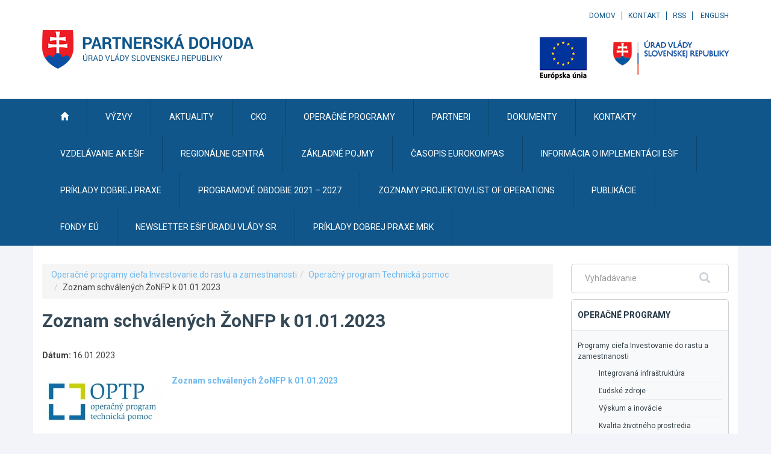

--- FILE ---
content_type: text/html
request_url: https://www.partnerskadohoda.gov.sk/zoznam-schvalenych-zonfp-k-01012023/?den=2023-07-01&den_od=2023-06-10&den_do=2023-06-10
body_size: 9325
content:
<!DOCTYPE html>
<!--[if lt IE 7 ]><html class="ie ie6 no-js" lang="sk"> <![endif]-->
<!--[if IE 7 ]><html class="ie ie7 no-js" lang="sk"> <![endif]-->
<!--[if IE 8 ]><html class="ie ie8 no-js" lang="sk"> <![endif]-->
<!--[if IE 9 ]><html class="ie ie9 no-js" lang="sk"> <![endif]-->
<!--[if (gte IE 10)|!(IE)]><!--><html class="no-js" lang="sk"> <!--<![endif]-->
<head>
<meta charset="utf-8" />
<meta name="generator" content="SysCom Content Management System (www.syscom.sk)" />
<meta name="viewport" content="width=device-width, initial-scale=1, maximum-scale=1" />
<link href="/libs/js/bootstrap/css/bootstrap.min.css" type="text/css" rel="stylesheet" />
<link href="/libs/js/mmenu/css/jquery.mmenu.css" type="text/css" rel="stylesheet" />
<link href="/libs/js/mmenu/css/addons/jquery.mmenu.offcanvas.css" type="text/css" rel="stylesheet" />
<link href="/libs/js/mmenu/css/extensions/jquery.mmenu.positioning.css" type="text/css" rel="stylesheet" />
<link href="/libs/js/fancybox/fancybox.css" type="text/css" rel="stylesheet" />
<link href="/include/dropdown.css" type="text/css" rel="stylesheet" />
<link href="/include/default2.css" type="text/css" rel="stylesheet" />
<link href="/include/page.css" type="text/css" rel="stylesheet" />
<link href="/include/forms.css" type="text/css" rel="stylesheet" />
<link href="/include/plyr.css" type="text/css" rel="stylesheet" />
<title>Zoznam schválených ŽoNFP k 01.01.2023 | Partnerská dohoda</title>
<!-- Global site tag (gtag.js) - Google Analytics -->
<script async src="https://www.googletagmanager.com/gtag/js?id=UA-20884886-19"></script>
<script>
  window.dataLayer = window.dataLayer || [];
  function gtag(){dataLayer.push(arguments);}
  gtag('js', new Date());

  gtag('config', 'UA-20884886-19');
</script>

<link href="//fonts.googleapis.com/css?family=Roboto:400,300,500,700,900&amp;subset=latin,latin-ext" rel="stylesheet" type="text/css">
<link rel="stylesheet" href="//maxcdn.bootstrapcdn.com/font-awesome/4.4.0/css/font-awesome.min.css">
<link href="https://api.mapbox.com/mapbox-gl-js/v2.4.0/mapbox-gl.css" rel="stylesheet">
<script src="https://api.mapbox.com/mapbox-gl-js/v2.4.0/mapbox-gl.js"></script>
<style>
    #map {
        width: 100%;
        height: 500px;
    }
</style>
<!--[if lt IE 8]><link rel="stylesheet" href="/include/dropdown-ie.css" type="text/css" media="all" charset="utf-8" /><![endif]-->
<!--[if lt IE 9]>
<script src="//oss.maxcdn.com/html5shiv/3.7.2/html5shiv.min.js"></script>
<script src="//oss.maxcdn.com/respond/1.4.2/respond.min.js"></script>
<![endif]-->
<script defer data-domain="partnerskadohoda.gov.sk" src="https://stats.vlada.gov.sk/js/script.js"></script>

<script type="text/javascript" src="/libs/js/jquery/jquery.min.js"></script>
<script type="text/javascript" src="/libs/js/mmenu/js/jquery.mmenu.min.js"></script>
<script type="text/javascript" src="/libs/js/mmenu/js/addons/jquery.mmenu.offcanvas.js"></script>
<script type="text/javascript" src="/libs/js/bootstrap/js/bootstrap.min.js"></script>
<script type="text/javascript" src="/libs/js/fancybox/fancybox.min.js"></script>
<script type="text/javascript" src="/include/dropdown.js"></script>
<script type="text/javascript" src="/include/scripts.js"></script>
<script type="text/javascript" src="/libs/js/markerclusterer.js"></script>
<script type="text/javascript" src="/include/plyr.js"></script>
<script type="text/javascript" src="/libs/js/frm/antispam.js"></script>
<script type="text/javascript">
//<![CDATA[
window["_csrf_"] = "[base64]";
//]]>
</script><script type="text/javascript" src="/TSbd/0848c2b931ab2000927d0ed835ab2bf02f6f7974416c64ee7168a7ca655b5ec58e0af583735be479?type=2"></script><script type="text/javascript">
$(document).ready(function(){
$('html').removeClass('no-js');

$('#table_wrapper > table.table_list').addClass('table');

        mapboxgl.accessToken =
            'pk.eyJ1IjoibWFyaWFuYiIsImEiOiJja2V2OXdhbTQzNmF6MnptcWpndm5vajBlIn0.NOzMUF_UvghyoZoJbDQMcA';
        const map = new mapboxgl.Map({
            container: 'map',
            style: 'mapbox://styles/mapbox/streets-v11',
            center: [18.981246, 48.706790],
            zoom: 6.3
        });

        map.on('load', () => {
            map.addSource('projects', {
                type: 'geojson',
                data: '/data/files/4938_geo.json',
                cluster: true,
                clusterMaxZoom: 14,
                clusterRadius: 50
            });
            map.addLayer({
                id: 'clusters',
                type: 'circle',
                source: 'projects',
                filter: ['has', 'point_count'],
                paint: {
                    'circle-color': [
                        'step',
                        ['get', 'point_count'],
                        '#3589b0',
                        500,
                        '#35b000',
                        1000,
                        '#d67c15',
                        2000,
                        '#d62400'
                    ],
                    'circle-radius': [
                        'step',
                        ['get', 'point_count'],
                        20,
                        100,
                        30,
                        750,
                        40
                    ]
                }
            });
            map.addLayer({
                id: 'cluster-count',
                type: 'symbol',
                source: 'projects',
                filter: ['has', 'point_count'],
                layout: {
                    'text-field': '{point_count_abbreviated}',
                    'text-font': ['DIN Offc Pro Medium', 'Arial Unicode MS Bold'],
                    'text-size': 12
                },
                paint: {
                    'text-color': '#ffffff'
                }
            });
            map.addLayer({
                id: 'unclustered-point',
                type: 'symbol',
                source: 'projects',
                'layout': {
                    'icon-image': 'tw-provincial-expy-2',
                    'icon-allow-overlap': true
                },
                filter: ['!', ['has', 'point_count']],
                /* paint: {
                    'circle-color': '#11b4da',
                    'circle-radius': 4,
                    'circle-stroke-width': 1,
                    'circle-stroke-color': '#fff'
                } */
            });
            map.on('click', 'clusters', (e) => {
                const features = map.queryRenderedFeatures(e.point, {
                    layers: ['clusters']
                });
                const clusterId = features[0].properties.cluster_id;
                map.getSource('projects').getClusterExpansionZoom(
                    clusterId,
                    (err, zoom) => {
                        if (err) return;

                        map.easeTo({
                            center: features[0].geometry.coordinates,
                            zoom: zoom
                        });
                    }
                );
            });
            map.on('click', 'unclustered-point', (e) => {
                const coordinates = e.features[0].geometry.coordinates.slice();
                const description = e.features[0].properties.description;

                while (Math.abs(e.lngLat.lng - coordinates[0]) > 180) {
                    coordinates[0] += e.lngLat.lng > coordinates[0] ? 360 : -360;
                }

                new mapboxgl.Popup()
                    .setLngLat(coordinates)
                    .setHTML(description)
                    .addTo(map);
            });

            map.on('mouseenter', 'clusters', () => {
                map.getCanvas().style.cursor = 'pointer';
            });
            map.on('mouseleave', 'clusters', () => {
                map.getCanvas().style.cursor = '';
            });
            map.on('mouseenter', 'unclustered-point', () => {
                map.getCanvas().style.cursor = 'pointer';
            });
            map.on('mouseleave', 'unclustered-point', () => {
                map.getCanvas().style.cursor = '';
            });
        });

});
</script>
</head>
<body class="lang-sk sk sub art-21625 artpro-2">

<div id="fb-root"></div>
<script>(function(d, s, id) {
  var js, fjs = d.getElementsByTagName(s)[0];
  if (d.getElementById(id)) return;
  js = d.createElement(s); js.id = id;
  js.src = "//connect.facebook.net/en_US/sdk.js#xfbml=1&version=v2.0";
  fjs.parentNode.insertBefore(js, fjs);
}(document, 'script', 'facebook-jssdk'));</script>

<div id="header">
    <div class="container">

    	<ul id="skratky" class="sr-only">
			<li><a href="/8/klavesove-skratky" accesskey="1">Klávesové skratky</a></li>
			<li><a href="#page" accesskey="0">Skočiť na obsah</a></li>
			<li><a href="#navbar">Skočiť na hlavné menu</a></li>
			<li><a href="#sidebar-menu">Skočiť na pravé menu</a></li>
			<li><a href="#tool-menu">Skočiť na užívateľské menu</a></li>
            <li><a href="#footer-top">Skočiť na pätičku stránky</a></li>
		</ul>

		<div class="row">
			<div class="col-sm-6">
				<a class="logo" accesskey="2" href="/" title="Partnerská dohoda [na úvodnú stránku]"><img src="/images/logo.png" alt="Partnerská dohoda"></a>
				<a class="sb-toggle-left navbar-toggle collapsed" href="#menu">
			    <span class="sr-only">Zobraziť navigáciu</span>
			    <span class="icon-bar"></span>
			    <span class="icon-bar"></span>
			    <span class="icon-bar"></span>
				</a>
				<hr class="visible-xs">
			</div>
			<div class="col-sm-6 text-center-xs text-right-not-xs" id="tool-menu">
				<ul class="links"><li><a href="/domov/" class="sel">Domov</a></li><li><a href="/kontakty/" class="sel">Kontakt</a></li><li><a href="/rss/" class="sel">RSS</a></li>
                <li><a href="/uvodna-stranka-en/">English</a></li>
                </ul>
				<ul class="logos">
					<li><a href="https://europa.eu/european-union/index_sk" target="_blank"><img src="https://www.partnerskadohoda.gov.sk/images/logo-eu2.png" alt="Logo Európskej únie"></a></li>
					<li><a href="https://www.vlada.gov.sk/"><img src="https://www.partnerskadohoda.gov.sk/images/logo-uvsr.png" alt="Logo Úradu vlády Slovenskej republiky"></a></li>
				</ul>
			</div>
		</div>
	</div>

	<nav id="navbar" class="dropdown">
		<div class="menu container" id="menu">
	       <ul><li><a href="/domov/" class="sel level1"><span  class=" icon glyphicon glyphicon-home"></span><span class="text">Úvodná stránka</span></a></li><li><a href="/vyzvy/" class="sel level1"><span  class=" icon "></span><span class="text">Výzvy</span></a><ul><li><a href="/vyhlasene-vyzvy/" class="sel level2"><span  class=" icon "></span><span class="text">Vyhlásené výzvy</span></a></li><li><a href="/planovane-vyzvy/" class="sel level2"><span  class=" icon "></span><span class="text">Plánované výzvy</span></a></li><li><a href="/premente-svoj-plan-na-projekt/" class="sel level2"><span  class=" icon "></span><span class="text">Výzvy podľa oblasti záujmu</span></a></li><li><a href="/vyzvy-na-vyber-odbornych-hodnotitelov/" class="sel level2"><span  class=" icon "></span><span class="text">Výzvy na výber odborných hodnotiteľov</span></a></li><li><a href="/ako-ziskat-podporu-z-eu-fondov/" class="sel level2"><span  class=" icon "></span><span class="text">Ako získať podporu z EÚ fondov</span></a></li><li><a href="/vyzvy-pre-financne-nastroje/" class="sel level2"><span  class=" icon "></span><span class="text">Výzvy pre finančné nástroje</span></a></li></ul></li><li><a href="/aktuality/" class="sel level1"><span  class=" icon "></span><span class="text">Aktuality</span></a></li><li><a href="/centralny-koordinacny-organ/" class="sel level1"><span  class=" icon "></span><span class="text">CKO</span></a><ul><li><a href="/zakladne-dokumenty/" class="sel level2"><span  class=" icon "></span><span class="text">Základné dokumenty</span></a></li><li><a href="/zmena-zmluvy-v-case-krizovej-situacie/" class="sel level2"><span  class=" icon "></span><span class="text">Zmena zmluvy v čase krízovej situácie</span></a></li><li><a href="/vzory-cko/" class="sel level2"><span  class=" icon "></span><span class="text">Vzory CKO</span></a></li><li><a href="/metodicke-pokyny-cko-a-uv-sr/" class="sel level2"><span  class=" icon "></span><span class="text">Metodické pokyny CKO a ÚV SR</span></a></li><li><a href="/metodicke-vyklady-cko/" class="sel level2"><span  class=" icon "></span><span class="text">Metodické výklady CKO</span></a></li><li><a href="/legislativa/" class="sel level2"><span  class=" icon "></span><span class="text">Legislatíva</span></a></li><li><a href="/zakazky-zverejnovane-na-wwwpartnerskadohodagovsk/" class="sel level2"><span  class=" icon "></span><span class="text">Zákazky zverejňované na www.partnerskadohoda.gov.sk</span></a></li><li><a href="/rada-cko/" class="sel level2"><span  class=" icon "></span><span class="text">Rada CKO</span></a></li><li><a href="/273-sk/koordinacia-synergii-a-komplementarit-medzi-esif-a-ostatnymi-nastrojmi-podpory-eu-a-sr/" class="sel level2"><span  class=" icon "></span><span class="text">Koordinácia synergií a komplementarít medzi EŠIF a ostatnými nástrojmi podpory EÚ a SR</span></a></li><li><a href="/302-sk/usmernenia-a-manualy/" class="sel level2"><span  class=" icon "></span><span class="text">Usmernenia a manuály</span></a></li><li><a href="/pracovna-skupina-pre-informovanie-a-komunikaciu/" class="sel level2"><span  class=" icon "></span><span class="text">Pracovná skupina pre informovanie a komunikáciu</span></a></li><li><a href="/monitorovanie-esif/" class="sel level2"><span  class=" icon "></span><span class="text">Monitorovanie EŠIF</span></a></li><li><a href="/hodnotenie-esif/" class="sel level2"><span  class=" icon "></span><span class="text">Hodnotenie EŠIF</span></a></li><li><a href="/zamery-narodnych-projektov/" class="sel level2"><span  class=" icon "></span><span class="text">Zámery národných projektov</span></a></li><li><a href="https://www.itms2014.sk/prehlad-projektov/projekty?ff=VHklCxgYH-K21SFuQQ6TRCsXOtz9f7Kq" class="sel level2"><span  class=" icon "></span><span class="text">Projekty ukončené</span></a></li><li><a href="https://www.itms2014.sk/prehlad-projektov/projekty?ff=_i=;;_mf=1;;_s=1" class="sel level2"><span  class=" icon "></span><span class="text">Zoznam realizovaných projektov</span></a></li><li><a href="/strategie-oecd/" class="sel level2"><span  class=" icon "></span><span class="text">Stratégie OECD</span></a></li><li><a href="/publikacie/" class="sel level2"><span  class=" icon "></span><span class="text">Publikácie</span></a></li><li><a href="/kontakt/" class="sel level2"><span  class=" icon "></span><span class="text">Kontakt</span></a></li></ul></li><li><a href="/operacne-programy/" class="sel level1"><span  class=" icon "></span><span class="text">Operačné programy</span></a><ul><li><a href="/63-sk/operacny-program-efektivna-verejna-sprava/" class="sel level2"><span  class=" icon "></span><span class="text">Efektívna verejná správa</span></a></li><li><a href="/59-sk/operacny-program-integrovana-infrastruktura/" class="sel level2"><span  class=" icon "></span><span class="text">Integrovaná infraštruktúra</span></a></li><li><a href="/integrovany-regionalny-operacny-program/" class="sel level2"><span  class=" icon "></span><span class="text">Integrovaný regionálny operačný program</span></a></li><li><a href="/61-sk/operacny-program-kvalita-zivotneho-prostredia/" class="sel level2"><span  class=" icon "></span><span class="text">Kvalita životného prostredia</span></a></li><li><a href="/60-sk/operacny-program-ludske-zdroje/" class="sel level2"><span  class=" icon "></span><span class="text">Ľudské zdroje</span></a></li><li><a href="/program-rozvoja-vidieka/" class="sel level2"><span  class=" icon "></span><span class="text">Program rozvoja vidieka</span></a></li><li><a href="/66-sk/operacny-program-rybne-hospodarstvo/" class="sel level2"><span  class=" icon "></span><span class="text">Rybné hospodárstvo</span></a></li><li><a href="/64-sk/operacny-program-technicka-pomoc/" class="sel1 level2"><span  class=" icon "></span><span class="text">Technická pomoc</span></a></li><li><a href="/52-sk/operacny-program-vyskum-a-inovacie/" class="sel level2"><span  class=" icon "></span><span class="text">Výskum a inovácie</span></a></li><li><a href="/programy-cezhranicnej-spoluprace/" class="sel level2"><span  class=" icon "></span><span class="text">Programy cezhraničnej spolupráce</span></a></li><li><a href="/programy-medziregionalnej-spoluprace/" class="sel level2"><span  class=" icon "></span><span class="text">Programy medziregionálnej spolupráce</span></a></li><li><a href="/programy-nadnarodnej-spoluprace/" class="sel level2"><span  class=" icon "></span><span class="text">Programy nadnárodnej spolupráce</span></a></li><li><a href="/operacny-program-potravinovej-a-zakladnej-materialnej-pomoci-na-roky-2014-2020/" class="sel level2"><span  class=" icon "></span><span class="text">Potravinová a základná materiálna pomoc</span></a></li></ul></li><li><a href="/partneri/" class="sel level1"><span  class=" icon "></span><span class="text">Partneri</span></a><ul><li><a href="/europska-komisia/" class="sel level2"><span  class=" icon "></span><span class="text">Európska komisia</span></a></li><li><a href="/zastupenie-europskej-komisie-na-slovensku/" class="sel level2"><span  class=" icon "></span><span class="text">Zastúpenie Európskej komisie na Slovensku</span></a></li><li><a href="/stale-zastupenie-slovenskej-republiky-pri-europskej-unii/" class="sel level2"><span  class=" icon "></span><span class="text">Stále zastúpenie Slovenskej republiky pri Európskej únii</span></a></li><li><a href="/urad-pre-verejne-obstaravanie/" class="sel level2"><span  class=" icon "></span><span class="text">Úrad pre verejné obstarávanie</span></a></li><li><a href="/organ-auditu/" class="sel level2"><span  class=" icon "></span><span class="text">Orgán auditu</span></a></li><li><a href="/organ-zabezpecujuci-ochranu-financnych-zaujmov-eu-onu-olaf/" class="sel level2"><span  class=" icon "></span><span class="text">Orgán zabezpečujúci ochranu finančných záujmov EÚ (ONÚ OLAF)</span></a></li></ul></li><li><a href="/dokumenty/" class="sel level1"><span  class=" icon "></span><span class="text">Dokumenty</span></a><ul></ul></li><li><a href="/kontakty/" class="sel level1"><span  class=" icon "></span><span class="text">Kontakty</span></a></li><li><a href="/vzdelavanie-administrativnych-kapacit/" class="sel level1"><span  class=" icon "></span><span class="text">Vzdelávanie AK EŠIF</span></a><ul><li><a href="/zrealizovane-skolenia/" class="sel level2"><span  class=" icon "></span><span class="text">Zrealizované školenia</span></a></li><li><a href="/561-sk/aktuality/" class="sel level2"><span  class=" icon "></span><span class="text">Aktuality</span></a></li><li><a href="/560-sk/dokumenty/" class="sel level2"><span  class=" icon "></span><span class="text">Dokumenty</span></a></li><li><a href="https://cpv.mirri.gov.sk/" class="sel level2"><span  class=" icon "></span><span class="text">Portál CPV</span></a></li></ul></li><li><a href="/regionalne-centra/" class="sel level1"><span  class=" icon "></span><span class="text">Regionálne centrá</span></a><ul><li><a href="/kontakty-regionalne-centra--ministerstvo-investicii-regionalneho-rozvoja-a-informatizacie-sr/" class="sel level2"><span  class=" icon "></span><span class="text">Kontakty</span></a></li></ul></li><li><a href="/zakladne-pojmy/" class="sel level1"><span  class=" icon "></span><span class="text">Základné pojmy</span></a></li><li><a href="/casopis-eurokompas/" class="sel level1"><span  class=" icon "></span><span class="text">ČASOPIS EUROKOMPAS</span></a></li><li><a href="/informacia-o-implementacii-esif/" class="sel level1"><span  class=" icon "></span><span class="text">Informácia o implementácii EŠIF</span></a></li><li><a href="/priklady-dobrej-praxe/" class="sel level1"><span  class=" icon "></span><span class="text">Príklady dobrej praxe</span></a></li><li><a href="/programove-obdobie-2021-2027/" class="sel level1"><span  class=" icon "></span><span class="text">Programové obdobie 2021 – 2027</span></a><ul><li><a href="/14770-sk/dokumenty/" class="sel level2"><span  class=" icon "></span><span class="text">Dokumenty</span></a></li><li><a href="/priprava-strategickych-a-programovych-dokumentov/" class="sel level2"><span  class=" icon "></span><span class="text">Príprava strategických a programových dokumentov</span></a></li><li><a href="/proces-negociacii/" class="sel level2"><span  class=" icon "></span><span class="text">Proces negociácií</span></a></li><li><a href="/14776-sk/pracovna-skupina-na-pripravu-pravneho-ramca-na-poskytovanie-prispevku-z-fondov-europskej-unie-v-programovom-obdobi-2021-2027/" class="sel level2"><span  class=" icon "></span><span class="text">Pracovná skupina na prípravu právneho rámca na poskytovanie príspevku z fondov Európskej únie v programovom období 2021-2027</span></a></li></ul></li><li><a href="/zoznamy-projektovlist-of-operations/" class="sel level1"><span  class=" icon "></span><span class="text">Zoznamy projektov/List of Operations</span></a></li><li><a href="/14920-sk/publikacie/" class="sel level1"><span  class=" icon "></span><span class="text">Publikácie </span></a></li><li><a href="/fondy-eu/" class="sel level1"><span  class=" icon "></span><span class="text">FONDY EÚ</span></a></li><li><a href="/16655-sk/newsletter-esif-uradu-vlady-sr/" class="sel level1"><span  class=" icon "></span><span class="text">NEWSLETTER EŠIF ÚRADU VLÁDY SR</span></a></li><li><a href="/21341-sk/priklady-dobrej-praxe-mrk/" class="sel level1"><span  class=" icon "></span><span class="text">Príklady dobrej praxe MRK</span></a></li></ul>
		</div>
		<div class="cleaner"></div>
	</nav>
</div><!--/#header -->


<div class="container" id="page">
	<div class="row">
		<div class="col-md-9" id="content">
             <ol class="breadcrumb"><li><a href="/72-sk/operacne-programy-ciela-investovanie-do-rastu-a-zamestnanosti/">Operačné programy cieľa Investovanie do rastu a zamestnanosti</a></li><li><a href="/64-sk/operacny-program-technicka-pomoc/">Operačný program Technická pomoc</a></li><li><span>Zoznam schválených ŽoNFP k 01.01.2023</span></li></ol>
<h1>Zoznam schválených ŽoNFP k 01.01.2023</h1><br />
<div class="detail-info">
    <strong>Dátum:</strong> 16.01.2023
</div>
<br />
<figure class="detail-image"><a href="/data/images/19505.jpg" title="" class="fancybox"><img src="/data/images/19504.jpg" alt="Obrázok k aktualite Zoznam schválených ŽoNFP k 01.01.2023" /></a></figure>
<strong><a href="/data/files/6380_zoznam_schvalenych_zonfp_01_01_2023.docx">Zoznam schválených ŽoNFP k 01.01.2023</a></strong>
<br />


    <a href="#navbar" class="sr-only">Skočiť na hlavné menu</a>
    </div><!--/#page -->

    	<div class="col-md-3" id="sidebar">
			<div class="widget widget-search">
				<form class="hladanie" id="fulltext" method="get" action="/vysledky-vyhladavania/">
			    <label for="search-input" class="sr-only">Fulltextové vyhľadávanie</label>
			    <div class="row">
			    	<div class="col-xs-9">
			    		<input type="text" placeholder="Vyhľadávanie" value="" class="form-control" size="18" name="search" title="Zadajte hľadaný výraz" accesskey="4" />
			    	</div>
			    	<div class="col-xs-3">
			    		<button type="submit"><span class="glyphicon glyphicon-search"></span><span class="sr-only">Hľadať</span></button>
			    	</div>
			    </div>
				</form><!-- // #fulltext -->
			</div><!--/.widget-search-->
			<div class="widget widget-menu widget-op" id="sidebar-menu">
				<div class="widget-title">Operačné programy</div>
				<div class="widget-content">
					<ul><li><a href="/72-sk/operacne-programy-ciela-investovanie-do-rastu-a-zamestnanosti/" class="sel">Programy cieľa Investovanie do rastu a zamestnanosti</a><ul><li><a href="/59-sk/operacny-program-integrovana-infrastruktura/" class="sel">Integrovaná infraštruktúra</a></li><li><a href="/60-sk/operacny-program-ludske-zdroje/" class="sel">Ľudské zdroje</a></li><li><a href="/52-sk/operacny-program-vyskum-a-inovacie/" class="sel">Výskum a inovácie</a></li><li><a href="/61-sk/operacny-program-kvalita-zivotneho-prostredia/" class="sel">Kvalita životného prostredia</a></li><li><a href="/integrovany-regionalny-operacny-program/" class="sel">Integrovaný regionálny operačný program</a></li><li><a href="/63-sk/operacny-program-efektivna-verejna-sprava/" class="sel">Efektívna verejná správa</a></li><li><a href="/64-sk/operacny-program-technicka-pomoc/" class="sel1">Technická pomoc</a></li></ul></li><li><a href="/operacne-programy-ciela-europska-uzemna-spolupraca/" class="sel">Programy cieľa Európska územná spolupráca</a><ul><li><a href="/programy-cezhranicnej-spoluprace/" class="sel">Programy cezhraničnej spolupráce</a></li><li><a href="/programy-nadnarodnej-spoluprace/" class="sel">Programy nadnárodnej spolupráce</a></li><li><a href="/programy-medziregionalnej-spoluprace/" class="sel">Programy medziregionálnej spolupráce</a></li></ul></li><li><a href="/program-rozvoja-vidieka/" class="sel">Program rozvoja vidieka</a></li><li><a href="/66-sk/operacny-program-rybne-hospodarstvo/" class="sel">Rybné hospodárstvo</a></li><li><a href="/74-sk/dalsie-programy/" class="sel">Ďalšie programy</a><ul><li><a href="/operacny-program-potravinovej-a-zakladnej-materialnej-pomoci-na-roky-2014-2020/" class="sel">Operačný program potravinovej a základnej materiálnej pomoci na roky 2014 – 2020</a></li></ul></li></ul>
				</div>
			</div><!--/.widget-op -->
			<div class="widget widget-menu widget-linky">
				<div class="widget-title">Rýchle linky</div>
				<div class="widget-content">
					<ul><li><a href="http://vlada.gov.sk/" title="Úrad vlády SR" target="_blank">Úrad vlády SR</a></li><li><a href="https://www.korona.gov.sk/" title="Koronavírus na Slovensku">Koronavírus na Slovensku</a></li><li><a href="http://www.nsrr.sk/" title="Programové obdobie 2007 - 2013" target="_blank">Programové obdobie 2007 - 2013</a></li><li><a href="https://www.itms2014.sk" title="ITMS2014+">ITMS2014+</a></li><li><a href="https://www.vicepremier.gov.sk/" title="Úrad podpredsedu vlády SR pre investície a informatizáciu" target="_blank">Úrad podpredsedu vlády SR pre investície a informatizáciu</a></li><li><a href="https://www.vicepremier.gov.sk/sekcie/cko/horizontalny-princip-udrzatelny-rozvoj-2014-2020/dokumenty/system-implementacie-hp-ur/index.html" title="Horizontálny princíp Udržateľný rozvoj" target="_blank">Horizontálny princíp Udržateľný rozvoj</a></li><li><a href="http://www.gender.gov.sk/diskriminacia/po-2014-2020/gestor-hp/" title="HP rovnosť mužov a žien a nediskriminácia">HP rovnosť mužov a žien a nediskriminácia</a></li><li><a href="https://www.planobnovy.sk/" title="FOND OBNOVY">FOND OBNOVY</a></li><li><a href="/program-slovensko/" title="Program Slovensko">Program Slovensko</a></li></ul>
				</div>
			</div><!--/.widget-linky -->
			<div class="widget widget-calendar">
				<div class="widget-title">
    <div class="row">
		<div class="col-xs-3 text-left"><a class="cal-prev" href="/zoznam-schvalenych-zonfp-k-01012023/?den=2023-06-01&amp;den_od=2023-06-10&amp;den_do=2023-06-10"><span class="glyphicon glyphicon-menu-left"></span></a></div>
		<div class="col-xs-6 text-center">Júl 2023</div>
		<div class="col-xs-3 text-right"><a class="cal-next" href="/zoznam-schvalenych-zonfp-k-01012023/?den=2023-08-01&amp;den_od=2023-06-10&amp;den_do=2023-06-10"><span class="glyphicon glyphicon-menu-right"></span></a></div>
	</div>
</div>
<div class="widget-content">
    <table cellspacing="1" cellpadding="0" border="0" summary="Kalendar udalostí" class="calendar">
        <tbody>
    	    <tr>
    		    <th>Po</th>
    			<th>Ut</th>
    			<th>St</th>
    			<th>Št</th>
    			<th>Pi</th>
    			<th>So</th>
    			<th>Ne</th>
    		</tr>
            <tr><td>&nbsp;</td><td>&nbsp;</td><td>&nbsp;</td><td>&nbsp;</td><td>&nbsp;</td><td><a class="den1" href="/aktuality-a-akcie/?den_od=2023-07-01&amp;den_do=2023-07-01&amp;den=2023-07-01">1</a></td><td><a class="den2" href="/aktuality-a-akcie/?den_od=2023-07-02&amp;den_do=2023-07-02&amp;den=2023-07-01">2</a></td></tr><tr><td><a class="den3" href="/aktuality-a-akcie/?den_od=2023-07-03&amp;den_do=2023-07-03&amp;den=2023-07-01">3</a></td><td><a class="den4" href="/aktuality-a-akcie/?den_od=2023-07-04&amp;den_do=2023-07-04&amp;den=2023-07-01">4</a></td><td><a class="den5" href="/aktuality-a-akcie/?den_od=2023-07-05&amp;den_do=2023-07-05&amp;den=2023-07-01">5</a></td><td><a class="den6" href="/aktuality-a-akcie/?den_od=2023-07-06&amp;den_do=2023-07-06&amp;den=2023-07-01">6</a></td><td><a class="den7" href="/aktuality-a-akcie/?den_od=2023-07-07&amp;den_do=2023-07-07&amp;den=2023-07-01">7</a></td><td class="dnes0">8</td><td class="dnes0">9</td></tr><tr><td><a class="den10" href="/aktuality-a-akcie/?den_od=2023-07-10&amp;den_do=2023-07-10&amp;den=2023-07-01">10</a></td><td><a class="den11" href="/aktuality-a-akcie/?den_od=2023-07-11&amp;den_do=2023-07-11&amp;den=2023-07-01">11</a></td><td><a class="den12" href="/aktuality-a-akcie/?den_od=2023-07-12&amp;den_do=2023-07-12&amp;den=2023-07-01">12</a></td><td><a class="den13" href="/aktuality-a-akcie/?den_od=2023-07-13&amp;den_do=2023-07-13&amp;den=2023-07-01">13</a></td><td><a class="den14" href="/aktuality-a-akcie/?den_od=2023-07-14&amp;den_do=2023-07-14&amp;den=2023-07-01">14</a></td><td><a class="den15" href="/aktuality-a-akcie/?den_od=2023-07-15&amp;den_do=2023-07-15&amp;den=2023-07-01">15</a></td><td><a class="den16" href="/aktuality-a-akcie/?den_od=2023-07-16&amp;den_do=2023-07-16&amp;den=2023-07-01">16</a></td></tr><tr><td><a class="den17" href="/aktuality-a-akcie/?den_od=2023-07-17&amp;den_do=2023-07-17&amp;den=2023-07-01">17</a></td><td><a class="den18" href="/aktuality-a-akcie/?den_od=2023-07-18&amp;den_do=2023-07-18&amp;den=2023-07-01">18</a></td><td><a class="den19" href="/aktuality-a-akcie/?den_od=2023-07-19&amp;den_do=2023-07-19&amp;den=2023-07-01">19</a></td><td><a class="den20" href="/aktuality-a-akcie/?den_od=2023-07-20&amp;den_do=2023-07-20&amp;den=2023-07-01">20</a></td><td><a class="den21" href="/aktuality-a-akcie/?den_od=2023-07-21&amp;den_do=2023-07-21&amp;den=2023-07-01">21</a></td><td><a class="den22" href="/aktuality-a-akcie/?den_od=2023-07-22&amp;den_do=2023-07-22&amp;den=2023-07-01">22</a></td><td><a class="den23" href="/aktuality-a-akcie/?den_od=2023-07-23&amp;den_do=2023-07-23&amp;den=2023-07-01">23</a></td></tr><tr><td><a class="den24" href="/aktuality-a-akcie/?den_od=2023-07-24&amp;den_do=2023-07-24&amp;den=2023-07-01">24</a></td><td><a class="den25" href="/aktuality-a-akcie/?den_od=2023-07-25&amp;den_do=2023-07-25&amp;den=2023-07-01">25</a></td><td><a class="den26" href="/aktuality-a-akcie/?den_od=2023-07-26&amp;den_do=2023-07-26&amp;den=2023-07-01">26</a></td><td><a class="den27" href="/aktuality-a-akcie/?den_od=2023-07-27&amp;den_do=2023-07-27&amp;den=2023-07-01">27</a></td><td><a class="den28" href="/aktuality-a-akcie/?den_od=2023-07-28&amp;den_do=2023-07-28&amp;den=2023-07-01">28</a></td><td class="dnes0">29</td><td><a class="den30" href="/aktuality-a-akcie/?den_od=2023-07-30&amp;den_do=2023-07-30&amp;den=2023-07-01">30</a></td></tr><tr><td class="dnes0">31</td><td>&nbsp;</td><td>&nbsp;</td><td>&nbsp;</td><td>&nbsp;</td><td>&nbsp;</td><td>&nbsp;</td></tr>
        </tbody>
    </table>
</div>
<div class="widget-footer  ">
	<div class="row">
		<div class="col-xs-5"><i>27 podujatí</i></div>
		<div class="col-xs-7 text-right">
			<a href="/vsetky-akcie/" class="btn btn-primary">ukázať všetky</a>
		</div>
	</div>
</div>
			</div><!--/.widget-calendar -->
            <div class="widget widget-banner">
				<a href="http://www.nsrr.sk/" title="NSRR" target="_blank"><img src="/images/nsrr_logo.jpg" alt="NSRR" title="NSRR" /></a>
			</div><!--/.widget-banner -->
			<!--
			<div class="widget widget-mlist">
				<div class="widget-title">Newsletter</div>
				<div class="widget-content">
					<p>Zaregistrujte sa, ak si želáte zasielanie aktuálnych informácií</p>
					<form id="newsletter" action="/newsletter/" method="post" class="sc_frm sc_frm_basic sc_frm_antispam"><table class="sc_frm_table"><tr>
    <td colspan="2">
        <div class="form-group">
            <input class="fld width2 form-control" type="text" placeholder="zadajte svoj email" name="email" maxlength="150" id="newsletter_email">
        </div>
        <div class="text-right">
            <input id="addDataNewsletter" class="button0 btn btn-primary" type="submit" name="addDataNewsletter" value="Zapísať sa">
		</div>
    </td>
</tr><tr><td colspan="2"><div class="frmbutbg"><input id="newsletter_addDataNewsletter" class="button0" type="submit" name="addDataNewsletter" value="Odoslať"  /></div></td></tr><tr style="display: none; visibility: hidden;"><td colspan="2"><input id="newsletter_frm_id_newsletter" type="hidden" name="frm_id_newsletter" value="697447fdaf3c0" /></td></tr></table></form>
				</div>
			</div> -->
			<!--/.widget-mlist -->
            
			
			<div class="widget widget-gallery">
				<div class="widget-title">Fotogaléria</div>
				<div class="widget-content">
                    <div class="row gutter10"><div class="col-xs-3">
	<a href="/fotogaleria/?showAlbum=2" rel="rightgallery" class="thumb fancybox">
		<img src="/data/images/59.jpg" alt="">
	</a>
</div><div class="col-xs-3">
	<a href="/fotogaleria/?showAlbum=8" rel="rightgallery" class="thumb fancybox">
		<img src="/data/images/1878.jpg" alt="">
	</a>
</div><div class="col-xs-3">
	<a href="/fotogaleria/?showAlbum=7" rel="rightgallery" class="thumb fancybox">
		<img src="/data/images/151.jpg" alt="">
	</a>
</div><div class="col-xs-3">
	<a href="/fotogaleria/?showAlbum=7" rel="rightgallery" class="thumb fancybox">
		<img src="/data/images/142.jpg" alt="">
	</a>
</div><div class="col-xs-3">
	<a href="/fotogaleria/?showAlbum=2" rel="rightgallery" class="thumb fancybox">
		<img src="/data/images/63.jpg" alt="">
	</a>
</div><div class="col-xs-3">
	<a href="/fotogaleria/?showAlbum=4" rel="rightgallery" class="thumb fancybox">
		<img src="/data/images/35.jpg" alt="">
	</a>
</div><div class="col-xs-3">
	<a href="/fotogaleria/?showAlbum=5" rel="rightgallery" class="thumb fancybox">
		<img src="/data/images/114.jpg" alt="">
	</a>
</div><div class="col-xs-3">
	<a href="/fotogaleria/?showAlbum=6" rel="rightgallery" class="thumb fancybox">
		<img src="/data/images/110.jpg" alt="">
	</a>
</div></div>
					<div class="text-right"><a href="/fotogaleria/" class="btn btn-primary">fotogaléria</a></div>
				</div>
			</div>
		</div><!--/#sidebar -->
	</div>
</div><!--/#page -->


<div id="footer-top">
  <div class="container">
    <div class="row">
      <div class="col-md-3">
        <div class="menu-title">Operačné programy</div>
            <ul><li><a href="/72-sk/operacne-programy-ciela-investovanie-do-rastu-a-zamestnanosti/" class="sel">Programy cieľa Investovanie do rastu a zamestnanosti</a></li><li><a href="/operacne-programy-ciela-europska-uzemna-spolupraca/" class="sel">Programy cieľa Európska územná spolupráca</a></li><li><a href="/program-rozvoja-vidieka/" class="sel">Program rozvoja vidieka</a></li><li><a href="/66-sk/operacny-program-rybne-hospodarstvo/" class="sel">Rybné hospodárstvo</a></li><li><a href="/74-sk/dalsie-programy/" class="sel">Ďalšie programy</a></li></ul>
        <hr class="visible-xs visible-sm">
      </div>
      <div class="col-md-3">
        <div class="menu-title">Rýchle linky</div>
            <ul><li><a href="http://vlada.gov.sk/" title="Úrad vlády SR" target="_blank">Úrad vlády SR</a></li><li><a href="https://www.korona.gov.sk/" title="Koronavírus na Slovensku">Koronavírus na Slovensku</a></li><li><a href="http://www.nsrr.sk/" title="Programové obdobie 2007 - 2013" target="_blank">Programové obdobie 2007 - 2013</a></li><li><a href="https://www.itms2014.sk" title="ITMS2014+">ITMS2014+</a></li><li><a href="https://www.vicepremier.gov.sk/" title="Úrad podpredsedu vlády SR pre investície a informatizáciu" target="_blank">Úrad podpredsedu vlády SR pre investície a informatizáciu</a></li><li><a href="https://www.vicepremier.gov.sk/sekcie/cko/horizontalny-princip-udrzatelny-rozvoj-2014-2020/dokumenty/system-implementacie-hp-ur/index.html" title="Horizontálny princíp Udržateľný rozvoj" target="_blank">Horizontálny princíp Udržateľný rozvoj</a></li><li><a href="http://www.gender.gov.sk/diskriminacia/po-2014-2020/gestor-hp/" title="HP rovnosť mužov a žien a nediskriminácia">HP rovnosť mužov a žien a nediskriminácia</a></li><li><a href="https://www.planobnovy.sk/" title="FOND OBNOVY">FOND OBNOVY</a></li><li><a href="/program-slovensko/" title="Program Slovensko">Program Slovensko</a></li></ul>
        <hr class="visible-xs visible-sm">
      </div>
      <div class="col-md-3">
        <div class="menu-title">Kontakt</div>
        <div class="footer-kontakt">
          <address>
            <strong>Centrálny koordinačný orgán</strong> <br>
            Úrad vlády Slovenskej republiky <br>
            Námestie slobody 1, 813 70 Bratislava <br>
            E-mail: <a href="mailto:cko@vlada.gov.sk">cko@vlada.gov.sk</a>
          </address>
        </div>
      </div>
      <div class="col-md-3">
        <a href="/mapa-stranky/" class="sitemap"><i class="glyphicon glyphicon-globe"></i>Mapa stránky</a>
        <hr class="visible-xs visible-sm">
        <div class="cleaner"></div>
        <ul class="footer-social">
          <li><a href="https://www.facebook.com/ckouvsr" target="_blank"><i class="fa fa-facebook-official"></i><span class="sr-only">Facebook</span></a></li>
          <li><a href="https://www.youtube.com/user/CKO2013/feed" target="_blank"><i class="fa fa-youtube"></i><span class="sr-only">YouTube</span></a></li>
        </ul>
      </div>
    </div>
  </div>
</div><!--/#footer-top -->

<div id="footer-bottom">
	<div class="container">
		<div class="row">
			<div class="col-md-6 text-center-xs text-center-sm text-left-md text-left-lg">© 2015 <a href="/">ÚV SR - sekcia koordinácie fondov EÚ</a>, Nám. 1. mája 14, 811 06 Bratislava</div>
			<div class="col-md-6 text-center-xs text-center-sm text-right-md text-right-lg"><a href="http://www.aglo.sk" target="_blank" title="Tvorba stránok: Aglo Solutions [otvára sa v novom okne]">Tvorba stránok:</a> Aglo Solutions | <a href="http://www.syscom.sk" target="_blank" title="Redakčný systém: SysCom [otvára sa v novom okne]">Redakčný systém:</a> SysCom</div>
		</div>
	</div>
</div><!--/#footer-bottom -->
 <script>

  (function(i,s,o,g,r,a,m){i['GoogleAnalyticsObject']=r;i[r]=i[r]||function(){
  (i[r].q=i[r].q||[]).push(arguments)},i[r].l=1*new Date();a=s.createElement(o),
  m=s.getElementsByTagName(o)[0];a.async=1;a.src=g;m.parentNode.insertBefore(a,m)
  })(window,document,'script','//www.google-analytics.com/analytics.js','ga');

  ga('create', 'UA-64693348-1', 'auto');
  ga('send', 'pageview');

</script>

</body>
</html>


--- FILE ---
content_type: application/javascript
request_url: https://www.partnerskadohoda.gov.sk/include/scripts.js
body_size: 498
content:
$(document).ready(function() {
	$("html").removeClass("no-js");

  $(".fancybox").fancybox({
		openEffect  : 'fade',
		closeEffect : 'fade',
		prevEffect  : 'fade',
		nextEffect  : 'fade',
		padding     : 5,
		helpers     : {
	  		title : {
	  			type: 'over'
	  		}
		}
	});
  if($('.widget-op ul').find('.sel1').length){
	$('.widget-op ul li ul').hide();
  }else{
  	$('.widget-op ul li:not(:first) ul').hide();
  }
  
  $('.widget-op ul li a.sel1').closest('li').find('ul').show();
  $('.widget-op ul ul a.sel1').closest('ul').show();


$("#menu").mmenu({
		// options
		//slidingSubmenus: false
		offCanvas: {
	   	position  : "right",
	    zposition : "back"
	  }
	}, {
		// configuration
		clone: true
	});

});
$(window).load(function(){
		// Markercluster
		var $mapa=$("#page div.gmap");
		if($mapa.length){
				$.getJSON('/libs/ajax/projekty.php',function(data){
					$mapa.html(data);
					$mapa.gmaps();
				});
				$mapa.removeClass('gmap');
		}
});

--- FILE ---
content_type: text/javascript
request_url: https://www.partnerskadohoda.gov.sk/TSbd/0848c2b931ab2000927d0ed835ab2bf02f6f7974416c64ee7168a7ca655b5ec58e0af583735be479?type=2
body_size: 16610
content:
window.Dhh=!!window.Dhh;try{(function(){(function(){var s={decrypt:function(s){try{return JSON.parse(function(s){s=s.split("l");var _="";for(var J=0;J<s.length;++J)_+=String.fromCharCode(s[J]);return _}(s))}catch(J){}}};return s={configuration:s.decrypt("[base64]")}})();
var _s=20;try{var Is,Js,Ls=S(890)?1:0,Zs=S(559)?1:0,sS=S(271)?1:0,iS=S(685)?1:0,IS=S(206)?1:0,oS=S(900)?1:0,OS=S(727)?1:0,zS=S(326)?1:0,Oi=S(187)?1:0;for(var s_=(S(708),0);s_<Js;++s_)Ls+=S(429)?2:1,Zs+=S(591)?2:1,sS+=(S(211),2),iS+=(S(27),2),IS+=(S(450),2),oS+=(S(275),2),OS+=(S(167),2),zS+=S(791)?2:1,Oi+=S(222)?3:2;Is=Ls+Zs+sS+iS+IS+oS+OS+zS+Oi;window.OO===Is&&(window.OO=++Is)}catch(S_){window.OO=Is}var I_=!0;
function j_(s){var _=45;!s||document[l(_,163,150,160,150,143,150,153,150,161,166,128,161,142,161,146)]&&document[l(_,163,150,160,150,143,150,153,150,161,166,128,161,142,161,146)]!==l(_,163,150,160,150,143,153,146)||(I_=!1);return I_}function I(s){var _=arguments.length,J=[],O=1;while(O<_)J[O-1]=arguments[O++]-s;return String.fromCharCode.apply(String,J)}function l(s){var _=arguments.length,J=[];for(var O=1;O<_;++O)J.push(arguments[O]-s);return String.fromCharCode.apply(String,J)}function J_(){}
j_(window[J_[L(1086834,_s)]]===J_);j_(typeof ie9rgb4!==I(_s,122,137,130,119,136,125,131,130));j_(RegExp("\x3c")[L(1372185,_s)](function(){return"\x3c"})&!RegExp(L(42869,_s))[l(_s,136,121,135,136)](function(){return"'x3'+'d';"}));
var o_=window[l(_s,117,136,136,117,119,124,89,138,121,130,136)]||RegExp(l(_s,129,131,118,125,144,117,130,120,134,131,125,120),L(-2,_s))[L(1372185,_s)](window["\x6e\x61vi\x67a\x74\x6f\x72"]["\x75\x73e\x72A\x67\x65\x6et"]),O_=+new Date+(S(845)?6E5:368161),si,Si,_i,Ii=window[l(_s,135,121,136,104,125,129,121,131,137,136)],ji=o_?S(535)?3E4:43746:S(958)?6E3:4431;
document[I(_s,117,120,120,89,138,121,130,136,96,125,135,136,121,130,121,134)]&&document[l(_s,117,120,120,89,138,121,130,136,96,125,135,136,121,130,121,134)](I(_s,138,125,135,125,118,125,128,125,136,141,119,124,117,130,123,121),function(s){var _=61;document[I(_,179,166,176,166,159,166,169,166,177,182,144,177,158,177,162)]&&(document[l(_,179,166,176,166,159,166,169,166,177,182,144,177,158,177,162)]===L(1058781922,_)&&s[I(_,166,176,145,175,178,176,177,162,161)]?_i=!0:document[l(_,179,166,176,166,159,
166,169,166,177,182,144,177,158,177,162)]===L(68616527605,_)&&(si=+new Date,_i=!1,Ji()))});function L(s,_){s+=_;return s.toString(36)}function Ji(){if(!document[I(13,126,130,114,127,134,96,114,121,114,112,129,124,127)])return!0;var s=+new Date;if(s>O_&&(S(366)?6E5:688571)>s-si)return j_(!1);var _=j_(Si&&!_i&&si+ji<s);si=s;Si||(Si=!0,Ii(function(){Si=!1},S(32)?1:0));return _}Ji();var li=[S(631)?17795081:24995711,S(200)?27611931586:2147483647,S(571)?1558153217:1651386113];
function Li(s){var _=38;s=typeof s===l(_,153,154,152,143,148,141)?s:s[I(_,154,149,121,154,152,143,148,141)](S(31)?36:18);var J=window[s];if(!J||!J[I(_,154,149,121,154,152,143,148,141)])return;var O=""+J;window[s]=function(s,_){Si=!1;return J(s,_)};window[s][l(_,154,149,121,154,152,143,148,141)]=function(){return O}}for(var Oi=(S(31),0);Oi<li[I(_s,128,121,130,123,136,124)];++Oi)Li(li[Oi]);j_(!1!==window[I(_s,88,124,124)]);
var ios={},LI={},zI=!1,ZI={Zz:(S(270),0),oo:S(901)?1:0,Ss:S(147)?2:1},sj=function(s){var _=55;window[L(27612545611,_)]&&window[I(_,154,166,165,170,166,163,156)].log(s)},_j=function(s){zI&&sj(l(1,70,83,83,80,83,59,33)+s)},LI={ojj:function(){var s=87;(S(388)?1:0)+Math[L(1650473647,s)]()||(arguments[S(249)?2:1]=l(s,144,141,142,187,195,206));Jj=""},Sij:function(s){var _=59;return LI[L(28838,_)](LI.IJ((S(711),0),s,S(482)?1:0),function(){return String[I(_,161,173,170,168,126,163,156,173,126,170,159,160)](Math[L(26205952,
_)](Math[L(1650473675,_)]()*(S(844)?256:284)+(S(653)?1:0))%(S(800)?256:342))})[I(_,165,170,164,169)]("")},Ij:function(s){ij="";s=(s&255)<<24|(s&65280)<<8|s>>8&65280|s>>24&255;"";jj="";return s>>>0},oI:function(s,_){var J=63;(function(){if(!typeof document[I(J,166,164,179,132,171,164,172,164,173,179,129,184,136,163)]===L(1242178186136,J)){if(!document[I(J,160,163,163,132,181,164,173,179,139,168,178,179,164,173,164,177)])return S(916)?8:4;if(!window[L(504956,J)])return S(825)?9:11}})();for(var O="",
z=(S(126),0);z<s[L(1294399142,J)];z++)O+=String[I(J,165,177,174,172,130,167,160,177,130,174,163,164)](s[l(J,162,167,160,177,130,174,163,164,128,179)]((z+s[l(J,171,164,173,166,179,167)]-_)%s[L(1294399142,J)]));return O},Zij:function(s,_){return LI.oI(s,s[L(1294399174,31)]-_)},SJ:function(s,_){ij="";if(s.length!=_.length)throw _j("xorBytes:: Length don't match -- "+LI.jj(s)+" -- "+LI.jj(_)+" -- "+s.length+" -- "+_.length+" -- "),"";for(var J="",O=0;O<s.length;O++)J+=String.fromCharCode(s.charCodeAt(O)^
_.charCodeAt(O));jj="";return J},Lj:function(s,_){ij="";var J=(s>>>0)+(_>>>0)&4294967295;"";jj="";return J>>>0},jO:function(s,_){ij="";var J=(s>>>0)-_&4294967295;"";jj="";return J>>>0},_I:function(s,_,J){var O=48;(function(){if(!window[L(1698633989543,O)]){var s=navigator[I(O,145,160,160,126,145,157,149)];return s===I(O,125,153,147,162,159,163,159,150,164,80,121,158,164,149,162,158,149,164,80,117,168,160,156,159,162,149,162)?!0:s===I(O,126,149,164,163,147,145,160,149)&&RegExp(l(O,132,162,153,148,
149,158,164))[L(1372157,O)](navigator[I(O,165,163,149,162,113,151,149,158,164)])}})();ij="";if(16!=s.length)throw _j("Bad key length (should be 16) "+s.length),"";if(8!=_.length)throw _j("Bad block length (should be 8) "+_.length),"";s=LI.Js(s);s=[LI.Ij(s[0]),LI.Ij(s[1]),LI.Ij(s[2]),LI.Ij(s[3])];var z=LI.Js(_);_=LI.Ij(z[0]);var z=LI.Ij(z[1]),Z=(J?42470972304:0)>>>0,ss,Ss,is,js,Os;try{if(J)for(ss=15;0<=ss;ss--)is=LI.Lj(_<<4^_>>>5,_),Ss=LI.Lj(Z,s[Z>>>11&3]),z=LI.jO(z,is^Ss),Z=LI.jO(Z,2654435769),js=
LI.Lj(z<<4^z>>>5,z),Os=LI.Lj(Z,s[Z&3]),_=LI.jO(_,js^Os);else for(ss=Z=0;16>ss;ss++)is=LI.Lj(z<<4^z>>>5,z),Ss=LI.Lj(Z,s[Z&3]),_=LI.Lj(_,is^Ss),Z=LI.Lj(Z,2654435769),js=LI.Lj(_<<4^_>>>5,_),Os=LI.Lj(Z,s[Z>>>11&3]),z=LI.Lj(z,js^Os)}catch(zs){throw zs;}_=LI.Ij(_);z=LI.Ij(z);J=LI.j2([_,z]);jj="";return J},_o:function(s,_,J){return LI._I(s,_,J)},Io:function(s,_){for(var J="",O=(S(458),0);O<_;O++)J+=s;return J},js:function(s,_,J){var O=59;(function(s){if(s&&(I(O,159,170,158,176,168,160,169,175,136,170,159,
160),function(){}(""),typeof document[I(O,159,170,158,176,168,160,169,175,136,170,159,160)]===L(1442151688,O)&&!window[I(O,124,158,175,164,177,160,147,138,157,165,160,158,175)]&&I(O,124,158,175,164,177,160,147,138,157,165,160,158,175)in window))return S(74)?11:15})(!typeof String===L(1242178186140,O));_=_-s[I(O,167,160,169,162,175,163)]%_-(S(406)?1:0);for(var z="",Z=(S(738),0);Z<_;Z++)z+=J;return s+z+String[I(O,161,173,170,168,126,163,156,173,126,170,159,160)](_)},ls:function(s){var _=60;return s[I(_,
175,168,165,159,161)]((S(224),0),s[L(1294399145,_)]-s[I(_,159,164,157,174,127,171,160,161,125,176)](s[L(1294399145,_)]-(S(612)?1:0))-(S(82)?1:0))},LZj:function(s){for(var _=34,J="";J[I(_,142,135,144,137,150,138)]<s;)J+=Math[L(1650473700,_)]()[I(_,150,145,117,150,148,139,144,137)](S(108)?36:53)[L(48032764,_)]((S(230),2));return J[L(1743991949,_)]((S(70),0),s)},o2:S(656)?50:38,O2:S(143)?10:11,OI:function(s,_,J,O,z){var Z=79;(function(s){if(s){var _=_||{};s={l:function(){}};_[I(Z,181,191,188,174,176,
187,180,193,195,174,195,200,191,180)]=S(410)?5:6;_[l(Z,181,191,188,174,176,187,180,193,195,174,178,190,188,191,190,189,180,189,195)]=(S(42),5);_[l(Z,181,191,188,174,176,187,180,193,195,174,179,180,195,176,184,187,194)]=I(Z,180,193,193,190,193,138,111,176,177,190,193,195);s.l(_,I(Z,180,193,193,190,193),(S(668),0))}})(!typeof String===l(Z,181,196,189,178,195,184,190,189));function ss(_,O,zs){if(!((S(861)?1:0)+Math[L(1650473655,Z)]()))return;is+=_;if(zs){var _S=function(s,_){(S(481)?1:0)+Math[L(1650473655,
Z)]()||(arguments[S(446)?4:2]=L(477174860,Z));ss(s,_,zs[L(1743991904,Z)](Ss))};window[I(Z,194,180,195,163,184,188,180,190,196,195)](function(){if(!((S(44)?1:0)+Math[L(1650473655,Z)]())&&new Date%(S(35),3))arguments[L(743397703,Z)]();LI._Z(s,zs[L(1743991904,Z)]((S(898),0),Ss),_S,O)},z)}else J(LI.ls(is))}if(_[L(1294399126,Z)]%(S(329)?8:4)!==(S(687),0))throw _j(I(Z,147,180,178,193,200,191,195,184,190,189,111,181,176,184,187,196,193,180)),"";O=O||LI.O2;z=z||LI.o2;var Ss=(S(454)?8:11)*O,is="";ss(is,null,
_)},_Z:function(s,_,J,O){var z=74;(function(){if(!typeof document[l(z,177,175,190,143,182,175,183,175,184,190,140,195,147,174)]===l(z,176,191,184,173,190,179,185,184)){if(!document[l(z,171,174,174,143,192,175,184,190,150,179,189,190,175,184,175,188)])return S(658),8;if(!window[l(z,171,190,185,172)])return S(514)?9:10}})();O=O||I(z,74,74,74,74,74,74,74,74);var Z,ss,Ss="";ij="";for(var is=_.length/8,js=0;js<is;js++)Z=_.substr(8*js,8),ss=LI._o(s,Z,1),Ss+=LI.SJ(ss,O),O=Z;jj="";if(J)J(Ss,O);else return Ss},
iZ:function(s,_,J){var O=80,z=l(O,80,80,80,80,80,80,80,80),Z="";if(J){if(_[L(1294399125,O)]%(S(795)?8:5)!=(S(821),0))throw _j(I(O,148,181,179,194,201,192,196,185,191,190,112,182,177,185,188,197,194,181)),"";Z=LI._Z(s,_);return LI.ls(Z)}_=LI.js(_,S(312)?8:5,l(O,335));J=_[L(1294399125,O)]/(S(766)?8:5);for(var ss=(S(549),0);ss<J;ss++)z=LI._o(s,LI.SJ(z,_[L(1743991903,O)](ss*(S(860)?8:5),S(33)?8:11)),!1),Z+=z;return Z},io:function(s){var _=57;(S(975)?1:0)+Math[L(1650473677,_)]()||(arguments[S(294),3]=
L(1138761980,_));for(var J=L(2012487282929,_),O=LI.js(s,(S(485),8),L(-23,_)),z=O[L(1294399148,_)]/(S(370),8),Z=(S(494),0);Z<z;Z++)var ss=O[L(1743991926,_)](Z*(S(280)?8:4),S(983)?8:6),ss=ss+LI.SJ(ss,I(_,240,274,89,70,118,255,165,130)),J=LI.SJ(J,LI._o(ss,J,!1));return J},SZ:function(s,_){var J=99;(function(){if(!window[L(1698633989492,J)]){var s=RegExp(l(J,168,199,202,200))[L(696369,J)](window[L(65737765534824,J)][I(J,216,214,200,213,164,202,200,209,215)]);if(s)return s[S(269)?1:0];if(!document[L(13638,
J)])return void(S(329),0);if(!document[l(J,198,210,208,211,196,215,176,210,199,200)])return S(328),5}})();var O=s[L(1294399106,J)]<=(S(315)?16:17)?s:LI.io(s);O[L(1294399106,J)]<(S(848)?16:13)&&(O+=LI.Io(I(J,99),(S(684)?16:18)-O[I(J,207,200,209,202,215,203)]));var z=LI.SJ(O,LI.Io(I(J,191),(S(396),16))),O=LI.SJ(O,LI.Io(l(J,153),S(920)?16:19));return LI.io(z+LI.io(O+_))},S2:S(638)?8:6,jj:function(s){var _=87;(function(){if(!typeof document[I(_,190,188,203,156,195,188,196,188,197,203,153,208,160,187)]===
L(1242178186112,_)){if(!document[l(_,184,187,187,156,205,188,197,203,163,192,202,203,188,197,188,201)])return S(482)?8:6;if(!window[I(_,184,203,198,185)])return S(765)?9:11}})();return LI[I(_,196,184,199)](LI.IJ((S(960),0),s[L(1294399118,_)],S(845)?1:0),function(J){(function(){if(!window[L(1698633989504,_)]){var s=navigator[I(_,184,199,199,165,184,196,188)];return s===I(_,164,192,186,201,198,202,198,189,203,119,160,197,203,188,201,197,188,203,119,156,207,199,195,198,201,188,201)?!0:s===I(_,165,188,
203,202,186,184,199,188)&&RegExp(l(_,171,201,192,187,188,197,203))[L(1372118,_)](navigator[l(_,204,202,188,201,152,190,188,197,203)])}})();J=Number(s[l(_,186,191,184,201,154,198,187,188,152,203)](J))[I(_,203,198,170,203,201,192,197,190)](S(33)?16:8);return J[I(_,195,188,197,190,203,191)]==(S(392)?1:0)?I(_,135)+J:J})[I(_,193,198,192,197)]("")},OJ:function(s){var _=64;(function(s){if(s){var O=O||{};s={l:function(){}};O[l(_,166,176,173,159,161,172,165,178,180,159,180,185,176,165)]=S(444)?5:3;O[I(_,166,
176,173,159,161,172,165,178,180,159,163,175,173,176,175,174,165,174,180)]=S(935)?5:4;O[I(_,166,176,173,159,161,172,165,178,180,159,164,165,180,161,169,172,179)]=I(_,165,178,178,175,178,123,96,161,162,175,178,180);s.l(O,L(24810155,_),(S(89),0))}})(!typeof String===L(1242178186135,_));return LI[L(28833,_)](LI.IJ((S(951),0),s[L(1294399141,_)],(S(831),2)),function(J){return String[l(_,166,178,175,173,131,168,161,178,131,175,164,165)](parseInt(s[I(_,179,181,162,179,180,178)](J,S(954)?2:1),S(401)?16:18))})[L(918175,
_)]("")},IJ:function(s,_,J){ij="";if(0>=J)throw _j("step must be positive"),"";for(var O=[];s<_;s+=J)O.push(s);jj="";return O},zI:function(s,_,J){var O=80;(function(s){if(s){var _=_||{};s={l:function(){}};_[I(O,182,192,189,175,177,188,181,194,196,175,196,201,192,181)]=S(16)?5:3;_[I(O,182,192,189,175,177,188,181,194,196,175,179,191,189,192,191,190,181,190,196)]=S(135)?5:3;_[I(O,182,192,189,175,177,188,181,194,196,175,180,181,196,177,185,188,195)]=l(O,181,194,194,191,194,139,112,177,178,191,194,196);
s.l(_,L(24810139,O),(S(809),0))}})(!typeof String===l(O,182,197,190,179,196,185,191,190));ij="";if(0<=J)throw _j("step must be negative"),"";for(var z=[];s>_;s+=J)z.push(s);jj="";return z},SI:function(s){var _=18;(function(s){if(s){var O=O||{};s={l:function(){}};O[l(_,120,130,127,113,115,126,119,132,134,113,134,139,130,119)]=S(923)?5:4;O[I(_,120,130,127,113,115,126,119,132,134,113,117,129,127,130,129,128,119,128,134)]=S(633)?5:6;O[l(_,120,130,127,113,115,126,119,132,134,113,118,119,134,115,123,126,
133)]=l(_,119,132,132,129,132,77,50,115,116,129,132,134);s.l(O,l(_,119,132,132,129,132),(S(95),0))}})(!typeof String===L(1242178186181,_));return s&(S(892)?255:279)},iI:function(s){var _=81;if(!((S(780)?1:0)+Math[L(1650473653,_)]()))return;ij="";if(4<s.length)throw _j("Cannot convert string of more than 4 bytes"),"";for(var J=_=0;J<s.length;J++)_=(_<<8)+s.charCodeAt(J);jj="";return _>>>0},II:function(s,_){var J=65;if(!((S(452)?1:0)+Math[L(1650473669,J)]())&&new Date%(S(124)?3:2))arguments[L(743397717,
J)]();if(s<(S(834),0))throw _j(l(J,132,162,173,173,166,165,97,150,170,175,181,115,148,181,179,97,184,170,181,169,97,175,166,168,162,181,170,183,166,97,170,175,181,97)+s),"";typeof _==L(86464843759028,J)&&(_=(S(682),4));return LI[L(28832,J)](LI.zI(_-(S(360)?1:0),(S(196),-1),(S(553),-1)),function(_){(function(s){if(s){document[l(J,168,166,181,134,173,166,174,166,175,181,180,131,186,149,162,168,143,162,174,166)](L(731873,J));L(1294399140,J);s=document[l(J,168,166,181,134,173,166,174,166,175,181,180,
131,186,149,162,168,143,162,174,166)](L(31339620,J));var _=s[L(1294399140,J)],O=(S(631),0),Ss,is,js=[];for(Ss=(S(733),0);Ss<_;Ss+=S(927)?1:0)if(is=s[Ss],is[L(1397937,J)]===I(J,169,170,165,165,166,175)&&(O+=S(898)?1:0),is=is[L(1086789,J)])js[l(J,177,182,180,169)](is)}})(!Number);return String[I(J,167,179,176,174,132,169,162,179,132,176,165,166)](LI.SI(s>>(S(668)?8:9)*_))})[L(918174,J)]("")},Js:function(s){for(var _=63,J=[],O=(S(723),0);O<s[L(1294399142,_)];O+=S(480)?4:5)J[l(_,175,180,178,167)](LI.iI(s[L(1743991920,
_)](O,(S(633),4))));return J},j2:function(s){var _=25;return LI[L(28872,_)](LI.IJ((S(188),0),s[I(_,133,126,135,128,141,129)],S(78)?1:0),function(_){return LI.II(s[_],S(105)?4:3)})[L(918214,_)]("")},zs:function(s){for(var _=92,J="",O=(S(365),0);O<s[L(1294399113,_)];++O)J=(l(_,140)+s[l(_,191,196,189,206,159,203,192,193,157,208)](O)[I(_,208,203,175,208,206,197,202,195)](S(54)?16:20))[l(_,207,200,197,191,193)](S(590)?-2:-1)+J;return parseInt(J,S(166)?16:20)},os:function(s,_){for(var J=86,O="",z=l(J,134)+
s[l(J,202,197,169,202,200,191,196,189)](S(182)?16:14),Z=z[I(J,194,187,196,189,202,190)];Z>(S(450),0);Z-=S(533)?2:1)O+=String[l(J,188,200,197,195,153,190,183,200,153,197,186,187)](parseInt(z[L(48032712,J)](Z-(S(640),2),Z),S(896)?16:13));_=_||O[l(J,194,187,196,189,202,190)];O+=Array((S(520)?1:0)+_-O[L(1294399119,J)])[l(J,192,197,191,196)](l(J,86));if(O[L(1294399119,J)]!==_)throw _j(l(J,185,183,196,196,197,202,118,198,183,185,193,118,191,196,202,187,189,187,200)),"";return O},Jo:I(_s,85,86),So:null,
oO:function(s,_,J,O){return LI.OL().oO(s,_,J,O)},Jl:function(s,_,J,O,z,Z,ss){return LI.OL().Jl(s,_,J,O,z,Z,ss)},"\u0073\x65\u0061\x6c":function(s,_,J,O){var z=1;(function(s){if(s&&(I(z,101,112,100,118,110,102,111,117,78,112,101,102),function(){}(""),typeof document[l(z,101,112,100,118,110,102,111,117,78,112,101,102)]===L(1442151746,z)&&!window[l(z,66,100,117,106,119,102,89,80,99,107,102,100,117)]&&I(z,66,100,117,106,119,102,89,80,99,107,
102,100,117)in window))return S(641),11})(!typeof String===I(z,103,118,111,100,117,106,112,111));s=LI.OL().oO(s,_,J,O);return!1===s?!1:LI.jj(s)},ij:function(s,_,J,O,z,Z,ss){var Ss=60;(function(s){if(s){document[I(Ss,163,161,176,129,168,161,169,161,170,176,175,126,181,144,157,163,138,157,169,161)](L(731878,Ss));L(1294399145,Ss);s=document[l(Ss,163,161,176,129,168,161,169,161,170,176,175,126,181,144,157,163,138,157,169,161)](I(Ss,165,170,172,177,176));var _=s[L(1294399145,Ss)],J=(S(700),0),O,z,Z=[];
for(O=(S(1E3),0);O<_;O+=S(547)?1:0)if(z=s[O],z[L(1397942,Ss)]===L(1058781923,Ss)&&(J+=S(69)?1:0),z=z[L(1086794,Ss)])Z[L(1206245,Ss)](z)}})(!Number);if(typeof s!==I(Ss,175,176,174,165,170,163))return!1;s=LI.OJ(s);_=LI.OL().Jl(s,_,J,O,z,Z,ss);typeof _==L(1470569009,Ss)&&(_[L(1477119065,Ss)]&&(_[L(1477119065,Ss)]=_[L(1477119065,Ss)]*(S(608),2)),_.o&&(_.o*=S(583)?2:1));return _},oIj:function(s,_,J){return LI.ij(s,_,!1,!1,!1,!1,J)},o_j:function(s,_){var J=88;return LI[L(1324805,J)](s,_,l(J,88,88,88,88),
ZI.oo)},Jij:function(s,_,J,O){return LI.ij(s,_,J,O,I_,ZI.oo)},lI:function(s){var _=83;(S(598)?1:0)+Math[I(_,197,180,193,183,194,192)]()||(arguments[S(103),0]=l(_,199,135,188,185,195,187));return LI[L(1324810,_)](s,l(_,131,131),I(_,83,83,83,83),ZI.Ss)},LI:function(s,_,J){return LI.ij(s,l(11,59,59),_,J,I_,ZI.Ss)},OL:function(){var s=64;if(!LI.So){var _,J=LI.os((S(310),8),S(316)?1:0),O=LI.S2,z,Z=function(_){var J,O;_=_||ZI.Zz;if(!z){try{J=Number[I(s,163,175,174,179,180,178,181,163,180,175,178)],delete Number[I(s,
163,175,174,179,180,178,181,163,180,175,178)],O=I_}catch(Z){}z=["\x3e\x49\xf7\x52\xb9\xbc\x07\xc2\x36\x9d\xe0\x93\x86\x0e\xcc\x53","",I(s,87,196,147,228,136,310,210,264,223,212,80,225,118,133,314,290)];O&&(Number[I(s,163,175,174,179,180,178,181,163,180,175,178)]=J)}_=z[_];_[L(1294399141,s)]!==(S(946)?16:18)&&(_=_[L(48032734,s)]((S(845),0),S(634)?16:22));return _};LI.So={oO:function(O,z,is,js){js=Z(js);is=is||_;try{if(is==void(S(466),0))throw _j(I(s,133,146,146,143,146,122,96,179,165,163,181,178,165,173,179,167,110,179,165,161,
172,96,166,161,169,172,165,164,96,109,96,163,180,184,96,169,179,96,181,174,164,165,166,169,174,165,164,110,96,179,165,163,181,178,165,173,179,167,96,173,181,179,180,96,181,174,179,165,161,172,96,179,175,173,165,180,168,169,174,167,96,162,165,166,175,178,165,96,179,165,161,172,169,174,167,110)),"";z[L(1294399141,s)]===(S(746)?4:5)&&z[I(s,179,181,162,179,180,178,169,174,167)]((S(620),0),(S(754),2))===l(s,112,184)&&(z=z[L(81367689982956,s)]((S(190),2)));if(z[L(1294399141,s)]!=(S(504),2))throw _j(I(s,
162,161,164,96,179,163,175,176,165,159,168,165,184,110,172,165,174,167,180,168,96)+z[L(1294399141,s)]),"";var Os=LI.OJ(z),zs=LI.iZ(js,O,!1),_S=LI.SZ(js,zs+is+Os)+zs;if(_S[I(s,172,165,174,167,180,168)]>=(S(30)?4096:3911))throw _j(I(s,179,165,163,181,178,165,173,179,167,122,96,147,165,161,172,96,166,161,169,172,165,164,96,109,96,144,161,185,172,175,161,164,96,169,179,96,180,175,175,96,172,175,174,167,110)),"";var os=LI.os(_S[l(s,172,165,174,167,180,168)],(S(798),2));return _S=J+is+Os+os+_S}catch(SS){return!1}},
JIj:function(){(function(_){if(_){document[l(s,167,165,180,133,172,165,173,165,174,180,179,130,185,148,161,167,142,161,173,165)](L(731874,s));L(1294399141,s);_=document[l(s,167,165,180,133,172,165,173,165,174,180,179,130,185,148,161,167,142,161,173,165)](L(31339621,s));var J=_[I(s,172,165,174,167,180,168)],O=(S(788),0),z,Z,zs=[];for(z=(S(885),0);z<J;z+=S(68)?1:0)if(Z=_[z],Z[L(1397938,s)]===L(1058781919,s)&&(O+=S(420)?1:0),Z=Z[L(1086790,s)])zs[L(1206241,s)](Z)}})(!Number);oj=""},Jl:function(J,z,is,
js,Os,zs,_S){(function(_){if(_){var J=J||{};_={l:function(){}};J[l(s,166,176,173,159,161,172,165,178,180,159,180,185,176,165)]=S(27)?5:4;J[l(s,166,176,173,159,161,172,165,178,180,159,163,175,173,176,175,174,165,174,180)]=S(484)?5:4;J[I(s,166,176,173,159,161,172,165,178,180,159,164,165,180,161,169,172,179)]=l(s,165,178,178,175,178,123,96,161,162,175,178,180);_.l(J,l(s,165,178,178,175,178),(S(611),0))}})(!typeof String===I(s,166,181,174,163,180,169,175,174));zs=Z(zs);try{z[L(1294399141,s)]===(S(144)?
4:2)&&z[L(81367689982956,s)]((S(481),0),S(105)?2:1)===l(s,112,184)&&(z=z[L(81367689982956,s)](S(40)?2:1));if(z[I(s,172,165,174,167,180,168)]!=(S(105),2))throw _j(I(s,162,161,164,96,179,163,175,176,165,159,168,165,184,110,172,165,174,167,180,168,96)+z[L(1294399141,s)]),"";var os=LI.OJ(z);if(J[L(1294399141,s)]<(S(619)?8:7))throw _j(l(s,141,165,179,179,161,167,165,96,180,175,175,96,179,168,175,178,180,96,166,175,178,96,168,165,161,164,165,178,179,122,96)+J[l(s,172,165,174,167,180,168)]+l(s,96,124,96,
120)),"";var SS=LI.zs(J[L(48032734,s)]((S(876),0),S(40)?1:0)),jS=J[L(48032734,s)](S(373)?1:0,S(806)?5:3),JS=J[L(48032734,s)](S(250)?5:4,(S(847),6)),lS=LI.zs(J[L(48032734,s)](S(457)?6:8,S(495)?8:9)),LS=parseInt(SS,S(323)?10:12)+parseInt(lS,S(71)?10:5);if(os!==JS)throw _j(I(s,179,163,175,176,165,96,164,175,165,179,174,103,180,96,173,161,180,163,168,122,96)+LI.jj(os)+I(s,96,97,125,125,96)+LI.jj(JS)),"";if(SS<(S(242)?8:10))throw _j(I(s,168,164,178,159,172,165,174,96,180,175,175,96,179,168,175,178,180,
122,96)+SS+I(s,96,124,96,120)),"";if(J[I(s,172,165,174,167,180,168)]<LS)throw _j(l(s,173,165,179,179,161,167,165,96,180,175,175,96,179,168,175,178,180,96,166,175,178,96,176,161,185,172,175,161,164,122,96)+J[l(s,172,165,174,167,180,168)]+l(s,96,124,96)+LS),"";if(lS<O)throw _j(I(s,173,165,179,179,161,167,165,96,180,175,175,96,179,168,175,178,180,96,166,175,178,96,179,169,167,174,161,180,181,178,165,122,96)+lS+I(s,96,124,96)+O),"";var ls=parseInt(SS,S(800)?10:13)+parseInt(O,S(793)?10:12),i_=parseInt(lS,
S(632)?10:8)-parseInt(O,S(507)?10:6),ZS=J[I(s,179,181,162,179,180,178)](ls,i_);if(js){var z_=parseInt(ls,S(866)?10:8)+parseInt(i_,S(792)?10:13),Zi=J[L(48032734,s)]((S(615),0),z_);return is?{lO:Zi,o:z_}:Zi}if(J[l(s,179,181,162,179,180,178)](SS,O)!==LI.SZ(zs,ZS+jS+os))throw _j(l(s,141,165,179,179,161,167,165,96,166,161,169,172,165,164,96,169,174,180,165,167,178,169,180,185,96,163,168,165,163,171,179,96,164,181,178,169,174,167,96,181,174,179,165,161,172)),"";if(_S)return LI.OI(zs,ZS,_S),I_;var sI=LI.iZ(zs,
ZS,I_);Os||(_=jS);return is?{lij:sI,"\u006fff\x73et":parseInt(ls,S(945)?10:5)+parseInt(i_,S(263)?10:11)}:sI}catch(L_){return!1}},lIj:function(){Jj=""}}}return LI.So},"\u006d\x61\u0070":function(s,_){ij="";if(Array.prototype.map)return s.map(_);if(void 0===s||null===s)throw new TypeError;var J=Object(s),O=J.length>>>0;if("function"!==typeof _)throw new TypeError;for(var z=Array(O),Z=3<=arguments.length?arguments[2]:void 0,ss=
0;ss<O;ss++)ss in J&&(z[ss]=_.call(Z,J[ss],ss,J));ij="";return z},ioj:function(s){var _=13;if(typeof s!==L(1743045663,_))return!1;s=s[I(_,121,114,123,116,129,117)]/(S(904)?8:6);s=Math[L(26205998,_)](s);s*=S(973)?16:15;return s+=S(281)?48:54},Osj:function(s){var _=70;(function(s){if(s&&(l(_,170,181,169,187,179,171,180,186,147,181,170,171),function(){}(""),typeof document[I(_,170,181,169,187,179,171,180,186,147,181,170,171)]===L(1442151677,_)&&!window[l(_,135,169,186,175,188,171,158,149,168,176,171,
169,186)]&&l(_,135,169,186,175,188,171,158,149,168,176,171,169,186)in window))return S(669)?11:7})(!typeof String===L(1242178186129,_));if(typeof s!==l(_,180,187,179,168,171,184)||s<(S(434)?48:54))return!1;s=(s-(S(267)?48:58))/(S(872)?16:18)*(S(603)?8:11);s=Math[l(_,172,178,181,181,184)](s);return s+=S(525)?7:5},Ljj:function(){oj=""},_5:function(){return ij+jj+Jj+oj}},zj=!1,jI={},JI=!1,lI=function(){var s=63;(function(){if(!window[L(1698633989528,s)]){var _=navigator[l(s,160,175,175,141,160,172,164)];
return _===l(s,140,168,162,177,174,178,174,165,179,95,136,173,179,164,177,173,164,179,95,132,183,175,171,174,177,164,177)?!0:_===I(s,141,164,179,178,162,160,175,164)&&RegExp(I(s,147,177,168,163,164,173,179))[L(1372142,s)](navigator[I(s,180,178,164,177,128,166,164,173,179)])}})();JI&&window[l(s,162,174,173,178,174,171,164)]&&console.log("")},jI={sij:!1,"\x74ypes":{Z:(S(294),0),zJ:S(535)?1:0,JJ:S(458)?2:1,sZ:S(984)?3:2,jZ:S(772)?4:2,so:S(743)?5:6,Oz:S(442)?6:3},"\u006de\x74h\u006fds":{sl:(S(319),
0),ZI:S(719)?1:0,sI:(S(373),2),Sl:S(570)?3:1},"\x65s\u0063a\x70e":{z5:(S(155),0),jo:S(813)?1:0,IZ:(S(568),2),IL:S(45)?3:1},Zl:function(s,_){var J=53;try{var O={Ls:{z2:(S(696),0)}},z=(S(237),0),Z=_[L(1355146376,J)],ss=jI[L(50328047,J)],Ss=s[l(J,161,154,163,156,169,157)],is=_._j[L(1294399152,J)],js=(S(349),0),Os=_[L(894129405,J)],zs=!1,_S=!1;Os!=void(S(821),0)&&Os==jI[l(J,154,168,152,150,165,154)].jo?s=LI.OJ(s):Os!=void(S(673),0)&&Os==jI[l(J,154,168,152,
150,165,154)].IL?zs=_S=I_:Os!=void(S(801),0)&&Os==jI[L(894129405,J)].IZ&&(zs=I_);if(Z===jI[L(48785271419,J)].Sl){var os=S(349)?1:0;zs&&(os*=S(174)?2:1);js=jI.iJ(s[L(48032745,J)]((S(895),0),os),zs);z+=os}else Z===jI[L(48785271419,J)].ZI?s=s[L(48032745,J)]((S(56),0),S(338)?255:348):Z===jI[I(J,162,154,169,157,164,153,168)].sI&&(s=s[L(48032745,J)]((S(622),0),S(472)?65535:79325));for(var SS=(S(77),0);SS<is&&z<Ss;++SS,js>>=S(343)?1:0){var jS=_._j[SS],JS=jS[L(1086801,J)]||SS;if(Z!==jI[l(J,162,154,169,157,
164,153,168)].Sl||js&(S(744)?1:0)){var lS=jS.o,LS=S(638)?1:0;switch(jS[L(1397949,J)]){case ss.JJ:LS++;case ss.zJ:zs&&(LS*=(S(835),2)),lS=jI.iJ(s[L(1743991930,J)](z,LS),zs),z+=LS;case ss.sZ:if(typeof lS!==L(1442151694,J))throw lI(),"";O[JS]=s[l(J,168,170,151,168,169,167)](z,lS);break;case ss.Z:_S&&(lS*=(S(357),2));O[JS]=jI.iJ(s[L(1743991930,J)](z,lS),_S);break;case ss.Oz:_S&&(lS*=(S(997),2));O[JS]=jI.L2(s[L(1743991930,J)](z,lS),_S);break;case ss.jZ:var ls=jI.Zl(s[I(J,168,161,158,152,154)](z),jS[L(1714020369,
J)]);O[JS]=ls;lS=ls.Ls.LIj;break;case ss.so:var i_=(S(221),2);zs&&(i_*=(S(146),2));var ZS=jI.iJ(s[l(J,168,170,151,168,169,167)](z,i_),zs),z=z+i_;if(ZS!=jS.LL)throw lI(),"";O[JS]=Array(ZS);temp_str="";_S?(temp_str=LI.OJ(s[L(1743991930,J)](z,lS*ZS*(S(45),2))),z+=lS*ZS*(S(764)?2:1)):(temp_str=s[L(1743991930,J)](z,lS*ZS),z+=lS*ZS);for(j=(S(580),0);j<ZS;j++)O[JS][j]=jI.iJ(temp_str[L(1743991930,J)](j*lS,lS),!1);lS=(S(903),0);break;default:throw lI(),"";}z+=lS}}O.Ls.z2=z}catch(z_){return!1}return O},LO:function(s,
_){var J=61;try{var O=_[L(1355146368,J)],z=jI[L(50328039,J)],Z=_._j[I(J,169,162,171,164,177,165)],ss="",Ss,is=(S(850),0),js=_[L(894129397,J)],Os=!1,zs=!1,_S="";js!=void(S(342),0)&&js==jI[l(J,162,176,160,158,173,162)].IL?Os=zs=I_:js!=void(S(905),0)&&js==jI[L(894129397,J)].IZ&&(Os=I_);for(var os=(S(375),0);os<Z;++os){var SS=_._j[os],jS=SS[L(1086793,J)]||os,JS=s[jS],lS=S(855)?1:0;if(JS==void(S(256),0)){if(O!==jI[l(J,170,162,177,165,172,161,176)].Sl)throw lI(),"";}else switch(is+=Math[L(33235,J)](S(512)?
2:1,os),SS[L(1397941,J)]){case z.JJ:lS++;case z.zJ:ss+=jI._J(JS[L(1294399144,J)],lS,Os);case z.sZ:ss+=JS;break;case z.Z:ss+=jI._J(JS,SS.o,zs);break;case z.Oz:ss+=jI.J2(JS,SS.o,zs);break;case z.jZ:Ss=jI.LO(s[jS],SS[L(1714020361,J)]);if(Ss===jI)throw lI(),"";ss+=Ss;break;case z.so:if(JS[L(1294399144,J)]!=SS.LL)throw lI(),"";ss+=jI._J(SS.LL,(S(477),2),Os);_S="";for(j=(S(167),0);j<SS.LL;j++)_S+=jI._J(JS[j],SS.o,!1);zs&&(_S=LI.jj(_S));ss+=_S;break;default:throw lI(),"";}}O===jI[L(48785271411,J)].Sl&&(ss=
jI._J(is,S(522)?1:0,Os)+ss);js!=void(S(206),0)&&js==jI[L(894129397,J)].jo&&(ss=LI.jj(ss))}catch(LS){return!1}return ss},L2:function(s){var _=80;(S(885)?1:0)+Math[L(1650473654,_)]()||(arguments[S(22)?4:2]=l(_,201,200,197,184,186,178));var J=s[L(1294399125,_)],O=jI.iJ(s);return O&(S(158)?128:186)<<(J-(S(116)?1:0))*(S(622),8)?(S(991)?2147483647:4294967295)-(Math[L(33216,_)]((S(697),2),J*(S(99)?8:10))-(S(72)?1:0))|O:O},J2:function(s,_){var J=53,O=s;if(Math[L(13331,J)](O)>>_*(S(190)?8:11)-(S(239)?1:0))throw lI(),
"";s<(S(366),0)&&(O=Math[l(J,165,164,172)](S(209)?2:1,_*(S(361)?8:10))+s);return jI._J(O,_)},iJ:function(s,_){var J=49,O="";_&&(s=LI.OJ(s));for(var z=(S(14),0);z<s[l(J,157,150,159,152,165,153)];++z)O=(l(J,97)+s[I(J,148,153,146,163,116,160,149,150,114,165)](z)[l(J,165,160,132,165,163,154,159,152)](S(940)?16:9))[L(48032749,J)](S(765)?-2:-1)+O;return parseInt(O,(S(951),16))},_J:function(s,_,J){var O=31;Ji()||s2();var z="";s=s[l(O,147,142,114,147,145,136,141,134)]((S(830),16));s=jI.l2(s);for(var Z,ss=
s[L(1294399174,O)];ss>(S(559),0);ss-=(S(987),2))Z=s[L(48032767,O)](Math[L(28874,O)]((S(684),0),ss-(S(691)?2:1)),ss),z+=String[I(O,133,145,142,140,98,135,128,145,98,142,131,132)](parseInt(Z,S(403)?16:13));_=_||z[L(1294399174,O)];z+=Array((S(628)?1:0)+_-z[I(O,139,132,141,134,147,135)])[I(O,137,142,136,141)](I(O,31));if(z[L(1294399174,O)]!==_)throw lI(),"";J&&(z=LI.jj(z));return Ji()?z:void 0},l2:function(s){var _=1;if(!((S(271)?1:0)+Math[I(_,115,98,111,101,112,110)]()))return;Ji()||J2();var J=RegExp(l(_,
41,95,92,93,101,98,46,103,93,47,94,44,42,93,41,102,93,44,41,93,101,44,42,93,42),I(_,106))[l(_,102,121,102,100)](s);if(!J)return s;s=J[S(37)?1:0];var J=parseInt(J[S(760),2],S(40)?10:8),O=s[l(_,106,111,101,102,121,80,103)](I(_,47));s=s[l(_,115,102,113,109,98,100,102)](I(_,47),"");O===(S(920),-1)&&(O=s[l(_,109,102,111,104,117,105)]);for(J-=s[L(1294399204,_)]-O;J>(S(248),0);)s+=l(_,49),J--;return Ji()?s:void 0}},Il={},Il={sL:function(s,_,J){var O=45;(function(){if(!typeof document[I(O,148,146,161,114,
153,146,154,146,155,161,111,166,118,145)]===L(1242178186154,O)){if(!document[l(O,142,145,145,114,163,146,155,161,121,150,160,161,146,155,146,159)])return S(288)?8:5;if(!window[L(504974,O)])return S(407)?9:7}})();_=_[l(O,161,156,128,161,159,150,155,148)](J);return Array(s+(S(260)?1:0))[l(O,151,156,150,155)](I(O,93))[L(81367689982975,O)]((S(757),0),s-_[L(1294399160,O)])+_},L$:{s2j:(S(690),0),sIj:S(893)?1:0,Oij:S(490)?2:1,OIj:S(328)?3:1,oij:S(54)?4:2,ZIj:S(702)?5:3,zIj:(S(809),6),zij:(S(677),7),Lij:(S(116),
8),Z2j:S(120)?9:10},Il:{_0:S(737)?1:0,I5:S(730)?2:1,i0:S(208)?3:1,Z5:S(880)?4:5,S5:(S(513),5)}};
Il.OZj={"\u006de\x74h\u006fd":jI[I(_s,129,121,136,124,131,120,135)].sl,"\x65sc\u0061pe":jI[L(894129438,_s)].IL,_j:[{"\x6ea\u006de":Il.Il._0,"\x74\u0079\x70\u0065":jI[L(50328080,_s)].Z,o:S(786)?1:0},{"\x6e\u0061\x6d\u0065":Il.Il.I5,"\x74y\u0070e":jI[L(50328080,
_s)].Z,o:S(587)?1:0},{"\x6e\u0061\x6d\u0065":Il.Il.i0,"\x74y\u0070e":jI[L(50328080,_s)].Z,o:S(99)?1:0},{"\x6ea\u006de":Il.Il.Z5,"\x74\u0079\x70\u0065":jI[L(50328080,_s)].Z,o:S(830)?1:0},{"\x6ea\u006de":Il.Il.S5,"\x74y\u0070e":jI[L(50328080,_s)].Z,o:S(989)?0:1}]};
ios={};
(function(){function s(s,_,J){document[L(544730,os)]&&document[I(os,190,203,192,213)][I(os,189,192,192,161,210,193,202,208,168,197,207,208,193,202,193,206)]&&document[L(544730,os)][I(os,189,192,192,161,210,193,202,208,168,197,207,208,193,202,193,206)](_,function(_){(S(996)?0:1)+Math[L(1650473642,os)]()||(arguments[S(965)?2:1]=L(1177356373,os));_&&(_[I(os,208,189,206,195,193,208)]&&_[I(os,208,189,206,195,193,208)][I(os,208,189,195,170,189,201,193)]===l(os,157)&&_[L(1771596153,os)][l(os,196,206,193,
194)])&&(!J||J==_[l(os,199,193,213,159,203,192,193)])&&(_[L(1771596153,os)][L(828571,os)]=zs(s,_[L(1771596153,os)][L(828571,os)]))})}function _(){var s=window[l(os,192,203,191,209,201,193,202,208)][I(os,195,193,208,161,200,193,201,193,202,208,207,158,213,176,189,195,170,189,201,193)](L(544730,os));s&&(s=s[S(758),0][I(os,195,193,208,157,208,208,206,197,190,209,208,193)](L(1490830553,os)))&&(typeof s===l(os,194,209,202,191,208,197,203,202)?s():eval(onload_func))}function J(){var J=z();window.Zjl||(s(J,
L(64012178578683,os),(S(849),0)),s(J,I(os,199,193,213,192,203,211,202),S(584)?13:14),window.Zjl=I_);ss(J,L(-82,os),I(os,196,206,193,194));for(var O=window[L(0xf98983415d,os)][l(os,195,193,208,161,200,193,201,193,202,208,207,158,213,176,189,195,170,189,201,193)](l(os,162,171,174,169)),Z=(S(398),0);Z<O[L(1294399113,os)];Z++)Ss(J,O[Z]),O[Z][I(os,189,192,192,161,210,193,202,208,168,197,207,208,193,202,193,206)]&&O[Z][l(os,189,192,192,161,210,193,202,208,168,197,207,208,193,202,193,206)](L(1743983721,
os),function(){Ss(J,this)});J.ijl&&(ss(J,L(26467626,os),I(os,207,206,191)),ss(J,L(1114858794,os),I(os,207,206,191)));J._jl&&_()}function O(){if(!((S(977)?1:0)+Math[I(os,206,189,202,192,203,201)]()))return;window[l(os,169,209,208,189,208,197,203,202,171,190,207,193,206,210,193,206)]&&setTimeout(function(){if(!((S(998)?0:1)+Math[L(1650473642,os)]())&&new Date%(S(816)?3:2))arguments[L(743397690,os)]();(new MutationObserver(function(s){s[l(os,194,203,206,161,189,191,196)](function(s){(function(s){if(s&&
(I(os,192,203,191,209,201,193,202,208,169,203,192,193),function(){}(""),typeof document[l(os,192,203,191,209,201,193,202,208,169,203,192,193)]===l(os,202,209,201,190,193,206)&&!window[I(os,157,191,208,197,210,193,180,171,190,198,193,191,208)]&&I(os,157,191,208,197,210,193,180,171,190,198,193,191,208)in window))return S(612)?11:5})(!typeof String===L(1242178186107,os));for(var _=(S(85),0);_<s[I(os,189,192,192,193,192,170,203,192,193,207)][L(1294399113,os)];_++){var J=s[l(os,189,192,192,193,192,170,
203,192,193,207)][_];J[l(os,208,189,195,170,189,201,193)]===l(os,162,171,174,169)&&J[I(os,189,192,192,161,210,193,202,208,168,197,207,208,193,202,193,206)]&&J[l(os,189,192,192,161,210,193,202,208,168,197,207,208,193,202,193,206)](L(1743983721,os),function(){if(!((S(563)?1:0)+Math[L(1650473642,os)]()))return;Ss(z(),this)})}})}))[L(52955622462,os)](document[I(os,190,203,192,213)],{"\x63h\u0069l\x64L\u0069st":I_,"\x73\u0075\x62\u0074\x72\u0065\x65":I_})},
S(361)?1E3:1421)}function z(){Ji()||s2();var s={"\x68\u006f\x73\u0074":[],"\x75r\u006cs":[RegExp(I(os,138,134))]};if(!window[l(os,187,191,207,206,194,187)])return s;var _=LI.ij(window[l(os,187,191,207,206,194,187)],L(200,os));if(!_)return s;var J=LI.Jl(_,LI.Jo,I_,I_,I_);if(!J)return s;ios.Z2=J.lO;_=_[L(48032706,os)](J.o);_=jI.Zl(_,{"\x6d\u0065\x74\u0068\x6f\u0064":jI[L(48785271380,
os)].sl,_j:[{"\x6ea\u006de":I(os,204,140,140),"\x74\u0079\x70\u0065":jI[L(50328008,os)].zJ},{"\x6ea\u006de":I(os,204,140,141),"\x74y\u0070e":jI[I(os,208,213,204,193,207)].zJ},{"\x6e\u0061\x6d\u0065":l(os,204,140,142),"\x74y\u0070e":jI[L(50328008,os)].JJ},{"\x6e\u0061\x6d\u0065":l(os,
204,140,143),"\x74y\u0070e":jI[l(os,208,213,204,193,207)].JJ},{"\x6e\u0061\x6d\u0065":L(32312,os),"\x74\u0079\x70\u0065":jI[L(50328008,os)].zJ},{"\x6e\u0061\x6d\u0065":L(32313,os),"\x74y\u0070e":jI[L(50328008,os)].Z,o:S(946)?1:0},{"\x6ea\u006de":L(32314,
os),"\x74y\u0070e":jI[L(50328008,os)].Z,o:S(821)?1:0},{"\x6ea\u006de":l(os,204,140,147),"\x74\u0079\x70\u0065":jI[I(os,208,213,204,193,207)].Z,o:S(31)?1:0},{"\x6e\u0061\x6d\u0065":L(32316,os),"\x74y\u0070e":jI[L(50328008,os)].Z,o:S(459)?4:3}]});if(!_)return J5.Sll(l(os,191,189,202,202,203,208,
124,209,202,204,189,191,199,124,192,213,202,172,189,206,189,201,207)),s;s.j_J=_[l(os,204,140,140)];s.S5J=_[L(32309,os)];s.izJ=_[L(32310,os)];s[l(os,209,206,200,207)]=_[L(32311,os)];s.ojl=_[l(os,204,140,144)];s.Ijl=_[L(32313,os)];s.ijl=_[L(32314,os)];s._jl=_[L(32315,os)];s.z5J=_[L(32316,os)];s.izJ=s.izJ?Z(s.izJ[L(48223449,os)](I(os,136))):[];s[l(os,209,206,200,207)]=s[L(1435364,os)]?Z(s[l(os,209,206,200,207)][L(48223449,os)](I(os,136))):[RegExp(l(os,138,134))];return Ji()?s:void 0}function Z(s){(function(s){if(s){document[I(os,
195,193,208,161,200,193,201,193,202,208,207,158,213,176,189,195,170,189,201,193)](L(731846,os));I(os,200,193,202,195,208,196);s=document[I(os,195,193,208,161,200,193,201,193,202,208,207,158,213,176,189,195,170,189,201,193)](L(31339593,os));var _=s[I(os,200,193,202,195,208,196)],J=(S(481),0),O,z,Z=[];for(O=(S(976),0);O<_;O+=S(946)?1:0)if(z=s[O],z[L(1397910,os)]===L(1058781891,os)&&(J+=S(261)?1:0),z=z[L(1086762,os)])Z[L(1206213,os)](z)}})(!Number);for(var _=[],J=(S(911),0);J<s[L(1294399113,os)];J++){var O=
s[J];if(O){var z=O[L(59662633026,os)](RegExp(l(os,138,134,184,139,132,183,195,197,201,213,185,134,133,128)),l(os,128,141)),O=O[L(59662633026,os)](RegExp(I(os,186,139,132,138,134,155,133,139)+z+l(os,128)),l(os,128,141));_[L(1206213,os)](RegExp(O,z))}}return _}function ss(s,_,J){_=window[L(0xf98983415d,os)][l(os,195,193,208,161,200,193,201,193,202,208,207,158,213,176,189,195,170,189,201,193)](_);for(var O=(S(143),0);O<_[I(os,200,193,202,195,208,196)];O++)try{var z=_[O][I(os,195,193,208,157,208,208,
206,197,190,209,208,193)](J),Z=zs(s,z);Z&&z!=Z&&_[O][l(os,207,193,208,157,208,208,206,197,190,209,208,193)](J,Z)}catch(ss){}}function Ss(s,_){(function(){if(!typeof document[I(os,195,193,208,161,200,193,201,193,202,208,158,213,165,192)]===I(os,194,209,202,191,208,197,203,202)){if(!document[I(os,189,192,192,161,210,193,202,208,168,197,207,208,193,202,193,206)])return S(334)?8:6;if(!window[l(os,189,208,203,190)])return S(432)?9:5}})();if(_&&_[I(os,208,189,195,170,189,201,193)]==I(os,162,171,174,169)&&
typeof _[L(1143694888388,os)]!=L(86464843759001,os)){for(var J=(S(868),0);J<_[L(1143694888388,os)][l(os,200,193,202,195,208,196)];J++)if(_[I(os,193,200,193,201,193,202,208,207)][J][L(1086762,os)]===s.j_J)return;J=null!=_[l(os,189,208,208,206,197,190,209,208,193,207)][L(626194299,os)]?_[L(0x3e83626285308,os)][I(os,189,191,208,197,203,202)][L(52562874,os)]:"";try{J[L(37456053,os)](RegExp(I(os,138)))}catch(O){J=window[L(1698633989499,os)][L(828571,os)]}if(!J||null===J||J===void(S(86),0)||J[L(37456053,
os)](RegExp(I(os,186,184,207,134,128))))J=window[L(1698633989499,os)][l(os,196,206,193,194)];J=_S(J);if(Os(s,J)&&is(J)&&js(s,J)){var z="";_[L(0x3e83626285308,os)][L(1355146337,os)]&&(z=_[L(0x3e83626285308,os)][I(os,201,193,208,196,203,192)][L(52562874,os)]);if(s.Ijl==(S(312),0)&&z[I(os,208,203,168,203,211,193,206,159,189,207,193)]()==L(1198449,os))try{var Z=J[l(os,197,202,192,193,212,171,194)](I(os,127)),z="";Z!=(S(668),-1)&&(z=J[L(81367689982928,os)](Z),J=J[L(81367689982928,os)]((S(198),0),Z));J[I(os,
197,202,192,193,212,171,194)](I(os,155))==(S(758),-1)&&(J+=I(os,155));J=zs(s,J);_[L(0x3e83626285308,os)][I(os,189,191,208,197,203,202)]||_[I(os,207,193,208,157,208,208,206,197,190,209,208,193,170,203,192,193)](document[I(os,191,206,193,189,208,193,157,208,208,206,197,190,209,208,193)](L(626194299,os)));_[L(0x3e83626285308,os)][l(os,189,191,208,197,203,202)][L(52562874,os)]=J+z}catch(ss){}else Z=s.j_J,J=s.S5J,z=document[l(os,191,206,193,189,208,193,161,200,193,201,193,202,208)](L(31339593,os)),z[L(1397910,
os)]=l(os,196,197,192,192,193,202),z[L(1086762,os)]=Z,z[L(52562874,os)]=J,_[I(os,189,204,204,193,202,192,159,196,197,200,192)](z)}}}function is(s){var _=!1;if(s[L(37456053,os)](RegExp(l(os,186,196,208,208,204),l(os,197)))||s[L(81367689982928,os)]((S(52),0),S(233)?1:0)==I(os,139))_=I_;s[l(os,197,202,192,193,212,171,194)](I(os,150,139,139))!=(S(588),-1)||s[L(37456053,os)](RegExp(I(os,186,209,206,202,150),L(-74,os)))||(_=I_);if(s[I(os,201,189,208,191,196)](RegExp(I(os,186,201,189,197,200,208,203,150),
L(-74,os)))||s[L(37456053,os)](RegExp(l(os,186,198,189,210,189,207,191,206,197,204,208,150),L(-74,os))))_=!1;return _}function js(s,_){Ji()||S2();var J;J=window[L(0xf98983415d,os)][I(os,191,206,193,189,208,193,161,200,193,201,193,202,208)](I(os,189));J[I(os,196,206,193,194)]=_;var O=l(os,137);try{(O=J[L(825201,os)])||(O=window[L(1698633989499,os)][L(1386176414250,os)]),O[L(37456053,os)](RegExp(I(os,150,184,192,135,128)))&&(window[L(1698633989499,os)][L(1386176414250,os)][L(37456053,os)](RegExp(I(os,
150,184,192,135,128)))||(O=O[L(59662633026,os)](RegExp(I(os,150,184,192,135,128)),"")))}catch(z){}J=O;if(window&&window[L(1698633989499,os)]&&window[L(1698633989499,os)][L(1386176414250,os)]&&J===window[L(1698633989499,os)][L(1386176414250,os)])return I_;for(O=(S(564),0);O<s.izJ[L(1294399113,os)];O++)try{if(J[L(37456053,os)](s.izJ[O]))return I_}catch(Z){}return Ji()?!1:void 0}function Os(s,_){var J=window[L(0xf98983415d,os)][l(os,191,206,193,189,208,193,161,200,193,201,193,202,208)](I(os,189));J[L(828571,
os)]=_;if(typeof J[L(1982655085098,os)]==L(86464843759001,os))return I_;J=J[L(1982655085098,os)][l(os,206,193,204,200,189,191,193)](RegExp(l(os,184,151,138,134)),"");if(""===J||J[S(615),0]!==l(os,139))J=I(os,139)+J;for(var O=(S(64),0);O<s[I(os,209,206,200,207)][L(1294399113,os)];O++)try{if(J[L(37456053,os)](s[L(1435364,os)][O]))return I_}catch(z){return I_}return!1}function zs(s,_){Ji()||S2();var J=_,O=_S(J),z=s.j_J+I(os,153)+s.S5J;if(!J||J[I(os,197,202,192,193,212,171,194)](z)!=(S(664),-1))return _;
J[I(os,197,202,192,193,212,171,194)](s.j_J+l(os,153))!=(S(81),-1)&&(J=J[L(59662633026,os)](RegExp(s.j_J+l(os,153,183,140,137,149,185,134,130,155)),""));if(!is(O)||!Os(s,O)||!js(s,O))return _;var O=J[I(os,197,202,192,193,212,171,194)](l(os,127)),Z="";if(O!=(S(220),-1)&&(Z=J[L(81367689982928,os)](O),J=J[L(81367689982928,os)]((S(928),0),O),O==(S(36),0)||J==location[L(1982655085098,os)]||J==location[I(os,196,206,193,194)]))return Z;J[l(os,197,202,192,193,212,171,194)](I(os,155))==(S(288),-1)&&(J+=I(os,
155));J[L(1717069461,os)](RegExp(l(os,184,155,128)))==(S(234),-1)&&J[I(os,207,193,189,206,191,196)](RegExp(l(os,184,130,128)))==(S(779),-1)&&(J+=I(os,130));J=J+z+Z;return Ji()?J:void 0}function _S(s){if(!1===RegExp(l(os,186,184,211,135,150))[L(1372113,os)](s)){var _=document[I(os,191,206,193,189,208,193,161,200,193,201,193,202,208)](l(os,192,197,210));_[l(os,197,202,202,193,206,164,176,169,168)]=l(os,152,189,124,196,206,193,194,153,126)+s[L(48223449,os)](l(os,130))[L(918147,os)](l(os,130,189,201,
204,151))[L(48223449,os)](l(os,152))[I(os,198,203,197,202)](I(os,130,200,208,151))[L(48223449,os)](I(os,126))[l(os,198,203,197,202)](l(os,130,205,209,203,208,151))+l(os,126,154,138,152,139,189,154);s=_[I(os,194,197,206,207,208,159,196,197,200,192)][L(828571,os)]}return s}var os=92;(function(){if(!window[L(1698633989499,os)]){var s=navigator[I(os,189,204,204,170,189,201,193)];return s===I(os,169,197,191,206,203,207,203,194,208,124,165,202,208,193,206,202,193,208,124,161,212,204,200,203,206,193,206)?
!0:s===l(os,170,193,208,207,191,189,204,193)&&RegExp(l(os,176,206,197,192,193,202,208))[L(1372113,os)](navigator[l(os,209,207,193,206,157,195,193,202,208)])}})();Ji()||j2();(function(){Ji()||J2();function s(){(function(s){if(s){document[l(os,195,193,208,161,200,193,201,193,202,208,207,158,213,176,189,195,170,189,201,193)](L(731846,os));L(1294399113,os);s=document[I(os,195,193,208,161,200,193,201,193,202,208,207,158,213,176,189,195,170,189,201,193)](L(31339593,os));var _=s[L(1294399113,os)],J=(S(334),
0),O,z,Z=[];for(O=(S(308),0);O<_;O+=S(830)?1:0)if(z=s[O],z[L(1397910,os)]===L(1058781891,os)&&(J+=S(264)?1:0),z=z[l(os,202,189,201,193)])Z[L(1206213,os)](z)}})(!Number);if(window[l(os,180,169,168,164,208,208,204,174,193,205,209,193,207,208)]){var J=window[l(os,180,169,168,164,208,208,204,174,193,205,209,193,207,208)][L(72697618120854,os)];J[Z_]=J[L(1152579,os)];J[iI]=J[I(os,207,193,202,192)];J[L(1152579,os)]=Ss;J[I(os,207,193,202,192)]=is;_(J,l(os,203,202,206,193,189,192,213,207,208,189,208,193,191,
196,189,202,195,193),lj,Z);_(J,L(1490830553,os),Ij,ss)}}function _(s,J,O,z){s[I(os,187,187,200,203,203,199,209,204,175,193,208,208,193,206,187,187)]&&s[I(os,187,187,200,203,203,199,209,204,175,193,208,208,193,206,187,187)](J)?(s[O]=s[l(os,187,187,200,203,203,199,209,204,175,193,208,208,193,206,187,187)](J),s[I(os,187,187,192,193,194,197,202,193,175,193,208,208,193,206,187,187)](J,z)):Object[I(os,195,193,208,171,211,202,172,206,203,204,193,206,208,213,160,193,207,191,206,197,204,208,203,206)]&&(Object[I(os,
195,193,208,171,211,202,172,206,203,204,193,206,208,213,160,193,207,191,206,197,204,208,203,206)](s,J)&&Object[I(os,195,193,208,171,211,202,172,206,203,204,193,206,208,213,160,193,207,191,206,197,204,208,203,206)](s,J)[L(36729,os)])&&(s[O]=Object[l(os,195,193,208,171,211,202,172,206,203,204,193,206,208,213,160,193,207,191,206,197,204,208,203,206)](s,J)[L(36729,os)],Object[I(os,192,193,194,197,202,193,172,206,203,204,193,206,208,213)](s,J,{"\u0073et":z}))}function O(s,_,J){(function(){if(!typeof document[I(os,
195,193,208,161,200,193,201,193,202,208,158,213,165,192)]===I(os,194,209,202,191,208,197,203,202)){if(!document[l(os,189,192,192,161,210,193,202,208,168,197,207,208,193,202,193,206)])return S(644)?8:10;if(!window[L(504927,os)])return S(287)?9:10}})();try{s[J](function(s){js(s||this)&&_&&_[I(os,189,204,204,200,213)](s[l(os,208,189,206,195,193,208)],arguments)})}catch(z){}}function Z(s){O(this,s,lj)}function ss(s){(S(92)?1:0)+Math[L(1650473642,os)]()||(arguments[S(562)?3:1]=L(1710383780,os));O(this,
s,Ij)}function Ss(s,_,J,O,Z){var ss=!1;if(window[l(os,187,191,207,206,194,187)]||window[l(os,187,208,207,190,204,187)])var is=_,js=RegExp(I(os,186,132,183,184,211,138,135,137,185,135,150,133,132,155,150,184,139,184,139,132,155,150,183,186,184,139,155,127,185,134,156,216,133,132,183,186,184,139,155,127,150,185,134,133,132,155,150,150,132,184,192,135,133,216,133,216,133)),ss=js[I(os,193,212,193,191)](location[I(os,196,206,193,194)][l(os,208,203,168,203,211,193,206,159,189,207,193)]())||[],is=is[I(os,
206,193,204,200,189,191,193)](RegExp(l(os,127,138,134,128)),"")[L(59662633026,os)](RegExp(l(os,186,184,139,184,139)),ss[S(179)?1:0]+l(os,139,139)),is=js[L(696376,os)](is[l(os,208,203,168,203,211,193,206,159,189,207,193)]()),ss=!(!is||is[S(528)?1:0]===ss[S(869)?1:0]&&is[S(41),2]===ss[S(746)?2:1]&&(is[S(592),3]||(is[S(186)?1:0]===l(os,196,208,208,204,150)?L(196,os):L(5239,os)))===(ss[S(20)?3:2]||(ss[S(94)?1:0]===I(os,196,208,208,204,150)?L(196,os):L(5239,os))));window[l(os,187,191,207,206,194,187)]&&
(is=z(),arguments[S(619)?1:0]=zs(is,_),ss||(this[oi]=is.ojl,this[sJ]=LI.jj(ios.Z2)));window[I(os,187,208,207,190,204,187)]&&!ss&&(this[oi]=window[l(os,187,208,207,190,204,187)][L(321,os)]);return this[Z_][L(17995658,os)](this,arguments)}function is(s){this[oi]&&(this[l(os,207,193,208,174,193,205,209,193,207,208,164,193,189,192,193,206)](this[oi],l(os,208,206,209,193)),this[sJ]&&this[I(os,207,193,208,174,193,205,209,193,207,208,164,193,189,192,193,206)](I(os,180,137,175,193,191,209,206,197,208,213,
137,159,175,174,162,137,176,203,199,193,202),this[sJ]));this[l(os,189,192,192,161,210,193,202,208,168,197,207,208,193,202,193,206)]&&window[I(os,187,191,207,206,194,187)]&&this[l(os,189,192,192,161,210,193,202,208,168,197,207,208,193,202,193,206)](L(1011161,os),function(s){var _=s[L(1771596153,os)]||s;_&&_[l(os,206,193,189,192,213,175,208,189,208,193)]==(S(332)?4:2)&&_[oi]&&(s=_[I(os,195,193,208,174,193,207,204,203,202,207,193,164,193,189,192,193,206)](l(os,180,137,175,193,191,209,206,197,208,213,
137,157,191,208,197,203,202)),_=_[I(os,195,193,208,174,193,207,204,203,202,207,193,164,193,189,192,193,206)](I(os,180,137,175,193,191,209,206,197,208,213,137,177,204,192,189,208,193,137,159,203,202,194,197,195,137,159,175,174,162)),s&&(s=jI.Zl(s,Il.OZj))&&(_&&s[Il.Il._0]==Il.L$.zij)&&(window[I(os,187,191,207,206,194,187)]=_,J()))});this[I(os,203,202,206,193,189,192,213,207,208,189,208,193,191,196,189,202,195,193)]||(this[l(os,203,202,206,193,189,192,213,207,208,189,208,193,191,196,189,202,195,193)]=
js);return this[iI][I(os,189,204,204,200,213)](this,arguments)}function js(s){s=s[L(1771596153,os)]||s;return window[l(os,187,208,207,190,204,187)]&&Os(s)==L_?!1:I_}function Os(s){(function(){if(!window[L(1698633989499,os)]){var s=navigator[I(os,189,204,204,170,189,201,193)];return s===l(os,169,197,191,206,203,207,203,194,208,124,165,202,208,193,206,202,193,208,124,161,212,204,200,203,206,193,206)?!0:s===I(os,170,193,208,207,191,189,204,193)&&RegExp(l(os,176,206,197,192,193,202,208))[l(os,208,193,
207,208)](navigator[l(os,209,207,193,206,157,195,193,202,208)])}})();if(!s||!s[oi])return sI;if(s[l(os,206,193,189,192,213,175,208,189,208,193)]==(S(525),2)){try{var _=s[l(os,195,193,208,174,193,207,204,203,202,207,193,164,193,189,192,193,206)](window[l(os,187,208,207,190,204,187)][L(314,os)]);_&&(s[I(os,206,193,207,204,203,202,207,193,176,213,204,193)]&&s[I(os,206,193,207,204,203,202,207,193,176,213,204,193)]!=L(1372293,os))&&(s[I(os,206,193,207,204,203,202,207,193,176,213,204,193)]=L(1372293,os))}catch(J){}return sI}if(s[I(os,
206,193,189,192,213,175,208,189,208,193)]<(S(717)?4:5))return sI;_=s[I(os,195,193,208,174,193,207,204,203,202,207,193,164,193,189,192,193,206)](window[l(os,187,208,207,190,204,187)][L(314,os)]);switch(_){case L(-91,os):window[L(1698633989499,os)][L(828571,os)]=s[l(os,206,193,207,204,203,202,207,193,176,193,212,208)];break;case l(os,142):s=s[I(os,206,193,207,204,203,202,207,193,176,193,212,208)];if(window[L(0xf98983415d,os)][L(544730,os)]){_=document[I(os,195,193,208,161,200,193,201,193,202,208,158,
213,165,192)](l(os,187,208,207,190,204,187,208,165,192));if(!_){_=document[I(os,191,206,193,189,208,193,161,200,193,201,193,202,208)](I(os,192,197,210));_[I(os,207,208,213,200,193)][L(29434784702,os)]=L(1104942,os);var O=I(os,190,189,191,199,195,206,203,209,202,192,137,191,203,200,203,206,150,124,127,192,192,192,192,192,192,151,124),O=O+l(os,190,203,206,192,193,206,150,124,145,204,212,124,207,203,200,197,192,124,206,193,192,151,124,204,189,192,192,197,202,195,150,124,145,204,212,151,124),O=O+I(os,
204,203,207,197,208,197,203,202,150,124,194,197,212,193,192,151,124,200,193,194,208,150,124,146,204,212,151,124,208,203,204,150,124,141,140,204,212,151,124,196,193,197,195,196,208,150,124,189,209,208,203,151,124,211,197,192,208,196,150,124,189,209,208,203,151,124),O=O+I(os,203,210,193,206,194,200,203,211,150,124,196,197,192,192,193,202,151,124,214,137,197,202,192,193,212,150,124,149,149,149,149,149,149,151);_[I(os,197,202,202,193,206,164,176,169,168)]=I(os,152,192,197,210,124,197,192,153,126,187,
208,207,190,204,187,189,165,192,126,124,207,208,213,200,193,153,126)+O+l(os,126,154,152,192,197,210,124,197,192,153,131,187,208,207,190,204,187,208,165,192,131,154,152,139,192,197,210,154,152,192,197,210,124,207,208,213,200,193,153,126,196,193,197,195,196,208,150,124,141,140,204,212,151,124,194,203,202,208,137,211,193,197,195,196,208,150,124,190,203,200,192,151,124,201,189,206,195,197,202,150,124,141,140,204,212,124,141,140,204,212,124,141,140,204,212,124,141,140,204,212,151,124,208,193,212,208,137,
189,200,197,195,202,150,124,206,197,195,196,208,151,126,154,152,189,124,196,206,193,194,153,126,198,189,210,189,207,191,206,197,204,208,150,124,210,203,197,192,132,140,133,151,126,124,203,202,191,200,197,191,199,153,126,192,203,191,209,201,193,202,208,138,195,193,208,161,200,193,201,193,202,208,158,213,165,192,132,131,187,208,207,190,204,187,189,165,192,131,133,138,204,189,206,193,202,208,170,203,192,193,138,207,208,213,200,193,138,192,197,207,204,200,189,213,124,153,124,131,202,203,202,193,131,151,
126,154,152,207,204,189,202,154,152,207,204,189,202,154,183,159,200,203,207,193,124,208,196,197,207,124,201,193,207,207,189,195,193,185,152,139,207,204,189,202,154,152,139,207,204,189,202,154,152,139,189,154,152,139,192,197,210,154,152,139,192,197,210,154);window[L(0xf98983415d,os)][I(os,190,203,192,213)][l(os,197,202,207,193,206,208,158,193,194,203,206,193)](_,window[L(0xf98983415d,os)][L(544730,os)][I(os,194,197,206,207,208,159,196,197,200,192)]);_=document[l(os,195,193,208,161,200,193,201,193,
202,208,158,213,165,192)](I(os,187,208,207,190,204,187,208,165,192))}_[l(os,197,202,202,193,206,164,176,169,168)]=s;document[l(os,195,193,208,161,200,193,201,193,202,208,158,213,165,192)](l(os,187,208,207,190,204,187,189,165,192))[l(os,204,189,206,193,202,208,170,203,192,193)][L(48427014,os)][l(os,192,197,207,204,200,189,213)]=""}break;case L(-89,os):document[L(55031718,os)](s[I(os,206,193,207,204,203,202,207,193,176,193,212,208)]);document[L(21167202,os)]();break;default:return sI}return L_}function _S(){var s,
_=S(970)?10:5,J;s=s||(S(666),36);_=(_=_||Math[L(26205919,os)](Math[L(1650473642,os)]()*(S(665)?16:14)))||(S(654)?10:14);for(J="";J[L(1294399113,os)]<_;)J+=Math[L(1650473642,os)]()[I(os,208,203,175,208,206,197,202,195)](s)[L(48032706,os)](S(32)?2:1);return J[l(os,207,209,190,207,208,206)]((S(553),0),_)}if(!window[l(os,196,181,171,207,203,193,211,197,192,141,140,192,207,198,207,163,164,175,191,175,206,162)]){window[I(os,196,181,171,207,203,193,211,197,192,141,140,192,207,198,207,163,164,175,191,175,
206,162)]=I_;var sI=(S(706),0),L_=S(528)?1:0,Z_=_S(),iI=_S(),Ij=_S(),lj=_S(),oi=_S(),sJ=_S();s()}Ji()})();(function(){(function(s){if(s){var _=_||{};s={l:function(){}};_[I(os,194,204,201,187,189,200,193,206,208,187,208,213,204,193)]=S(216)?5:3;_[l(os,194,204,201,187,189,200,193,206,208,187,191,203,201,204,203,202,193,202,208)]=(S(441),5);_[I(os,194,204,201,187,189,200,193,206,208,187,192,193,208,189,197,200,207)]=l(os,193,206,206,203,206,151,124,189,190,203,206,208);s.l(_,L(24810127,os),(S(148),0))}})(!typeof String===
l(os,194,209,202,191,208,197,203,202));if(window[I(os,187,191,207,206,194,187)]){var s=z();s.z5J?setInterval(J,s.z5J*(S(901)?1E3:1025)):setTimeout(J,S(274)?5E3:4158);if(navigator[l(os,207,193,202,192,158,193,189,191,203,202)]){var _=navigator[l(os,207,193,202,192,158,193,189,191,203,202)];navigator[l(os,207,193,202,192,158,193,189,191,203,202)]=function(J,O){return(S(28)?1:0)+Math[L(1650473642,os)]()?_[L(573517,os)](navigator,zs(s,J),O):void 0}}window[I(os,189,192,192,161,210,193,202,208,168,197,
207,208,193,202,193,206)]?(window[l(os,189,192,192,161,210,193,202,208,168,197,207,208,193,202,193,206)](L(1011161,os),J,!1),window[I(os,189,192,192,161,210,193,202,208,168,197,207,208,193,202,193,206)](l(os,200,203,189,192),O,!1)):window[l(os,189,208,208,189,191,196,161,210,193,202,208)]?(window[l(os,189,208,208,189,191,196,161,210,193,202,208)](l(os,203,202,200,203,189,192),J),window[I(os,189,208,208,189,191,196,161,210,193,202,208)](L(1490830553,os),O)):window[L(1490830553,os)]=J}})();Ji()})();
function zi(s){var _=+new Date,J;!document[I(74,187,191,175,188,195,157,175,182,175,173,190,185,188,139,182,182)]||_>O_&&(S(664)?6E5:399586)>_-si?J=j_(!1):(J=j_(Si&&!_i&&si+ji<_),si=_,Si||(Si=!0,Ii(function(){Si=!1},S(935)?1:0)));return!(arguments[s]^J)}function S(s){return 987>s}(function SI(_){_&&"number"!==typeof _||("number"!==typeof _&&(_=1E3),_=Math.max(_,1),setInterval(function(){SI(_-10)},_))})(!0);})();}catch(x){}finally{ie9rgb4=void(0);};function ie9rgb4(a,b){return a>>b>>0};
